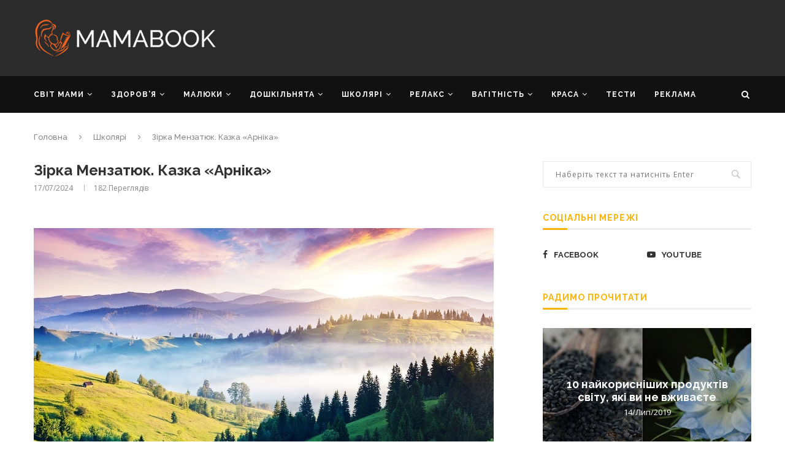

--- FILE ---
content_type: text/html; charset=UTF-8
request_url: https://mamabook.com.ua/zirka-menzatiuk-kazka-arnika/
body_size: 34471
content:
<!DOCTYPE html>
<html lang="uk">
<head>
<meta charset="UTF-8">
<meta http-equiv="X-UA-Compatible" content="IE=edge">
<meta name="viewport" content="width=device-width, initial-scale=1">
<link rel="profile" href="https://gmpg.org/xfn/11" />
<link rel="shortcut icon" href="https://mamabook.com.ua/wp-content/uploads/2020/07/favicon.ico" type="image/x-icon" />
<link rel="apple-touch-icon" sizes="180x180" href="https://mamabook.com.ua/wp-content/uploads/2020/07/favicon.ico">
<link rel="alternate" type="application/rss+xml" title="MAMABOOK — найкращий український сайт для батьків RSS Feed" href="https://mamabook.com.ua/feed/" />
<link rel="alternate" type="application/atom+xml" title="MAMABOOK — найкращий український сайт для батьків Atom Feed" href="https://mamabook.com.ua/feed/atom/" />
<link rel="pingback" href="https://mamabook.com.ua/xmlrpc.php" />
<!-- This site is optimized with the Yoast SEO plugin v14.7 - https://yoast.com/wordpress/plugins/seo/ -->
<title>Зірка Мензатюк. Казка «Арніка» – читати онлайн з малюнками</title>
<meta name="description" content="Казка «Арніка» – повний текст твору Зірки Мензатюк. Читати текст із малюнками." />
<meta name="robots" content="index, follow" />
<meta name="googlebot" content="index, follow, max-snippet:-1, max-image-preview:large, max-video-preview:-1" />
<meta name="bingbot" content="index, follow, max-snippet:-1, max-image-preview:large, max-video-preview:-1" />
<link rel="canonical" href="https://mamabook.com.ua/zirka-menzatiuk-kazka-arnika/" />
<meta property="og:locale" content="uk_UA" />
<meta property="og:type" content="article" />
<meta property="og:title" content="Зірка Мензатюк. Казка «Арніка» – читати онлайн з малюнками" />
<meta property="og:description" content="Казка «Арніка» – повний текст твору Зірки Мензатюк. Читати текст із малюнками." />
<meta property="og:url" content="https://mamabook.com.ua/zirka-menzatiuk-kazka-arnika/" />
<meta property="og:site_name" content="MAMABOOK — найкращий український сайт для батьків" />
<meta property="article:published_time" content="2024-07-17T11:09:51+00:00" />
<meta property="article:modified_time" content="2024-07-17T11:10:40+00:00" />
<meta property="og:image" content="https://mamabook.com.ua/wp-content/uploads/2020/05/karpati-3840x2160-5k-4k-sosni-gori-zakat-tuman-5290.jpg" />
<meta property="og:image:width" content="750" />
<meta property="og:image:height" content="421" />
<meta name="twitter:card" content="summary_large_image" />
<script type="application/ld+json" class="yoast-schema-graph">{"@context":"https://schema.org","@graph":[{"@type":"WebSite","@id":"https://mamabook.com.ua/#website","url":"https://mamabook.com.ua/","name":"MAMABOOK \u2014 \u043d\u0430\u0439\u043a\u0440\u0430\u0449\u0438\u0439 \u0443\u043a\u0440\u0430\u0457\u043d\u0441\u044c\u043a\u0438\u0439 \u0441\u0430\u0439\u0442 \u0434\u043b\u044f \u0431\u0430\u0442\u044c\u043a\u0456\u0432","description":"","publisher":{"@id":"https://mamabook.com.ua/#/schema/person/73963d9eb47a45d1b740dcbdd7393719"},"potentialAction":[{"@type":"SearchAction","target":"https://mamabook.com.ua/?s={search_term_string}","query-input":"required name=search_term_string"}],"inLanguage":"uk"},{"@type":"ImageObject","@id":"https://mamabook.com.ua/zirka-menzatiuk-kazka-arnika/#primaryimage","inLanguage":"uk","url":"https://mamabook.com.ua/wp-content/uploads/2020/05/karpati-3840x2160-5k-4k-sosni-gori-zakat-tuman-5290.jpg","width":750,"height":421,"caption":"\u0433\u043e\u0440\u0438"},{"@type":"WebPage","@id":"https://mamabook.com.ua/zirka-menzatiuk-kazka-arnika/#webpage","url":"https://mamabook.com.ua/zirka-menzatiuk-kazka-arnika/","name":"\u0417\u0456\u0440\u043a\u0430 \u041c\u0435\u043d\u0437\u0430\u0442\u044e\u043a. \u041a\u0430\u0437\u043a\u0430 \u00ab\u0410\u0440\u043d\u0456\u043a\u0430\u00bb \u2013 \u0447\u0438\u0442\u0430\u0442\u0438 \u043e\u043d\u043b\u0430\u0439\u043d \u0437 \u043c\u0430\u043b\u044e\u043d\u043a\u0430\u043c\u0438","isPartOf":{"@id":"https://mamabook.com.ua/#website"},"primaryImageOfPage":{"@id":"https://mamabook.com.ua/zirka-menzatiuk-kazka-arnika/#primaryimage"},"datePublished":"2024-07-17T11:09:51+00:00","dateModified":"2024-07-17T11:10:40+00:00","description":"\u041a\u0430\u0437\u043a\u0430 \u00ab\u0410\u0440\u043d\u0456\u043a\u0430\u00bb \u2013 \u043f\u043e\u0432\u043d\u0438\u0439 \u0442\u0435\u043a\u0441\u0442 \u0442\u0432\u043e\u0440\u0443 \u0417\u0456\u0440\u043a\u0438 \u041c\u0435\u043d\u0437\u0430\u0442\u044e\u043a. \u0427\u0438\u0442\u0430\u0442\u0438 \u0442\u0435\u043a\u0441\u0442 \u0456\u0437 \u043c\u0430\u043b\u044e\u043d\u043a\u0430\u043c\u0438.","inLanguage":"uk","potentialAction":[{"@type":"ReadAction","target":["https://mamabook.com.ua/zirka-menzatiuk-kazka-arnika/"]}]},{"@type":"Article","@id":"https://mamabook.com.ua/zirka-menzatiuk-kazka-arnika/#article","isPartOf":{"@id":"https://mamabook.com.ua/zirka-menzatiuk-kazka-arnika/#webpage"},"author":{"@id":"https://mamabook.com.ua/#/schema/person/73963d9eb47a45d1b740dcbdd7393719"},"headline":"\u0417\u0456\u0440\u043a\u0430 \u041c\u0435\u043d\u0437\u0430\u0442\u044e\u043a. \u041a\u0430\u0437\u043a\u0430 \u00ab\u0410\u0440\u043d\u0456\u043a\u0430\u00bb","datePublished":"2024-07-17T11:09:51+00:00","dateModified":"2024-07-17T11:10:40+00:00","mainEntityOfPage":{"@id":"https://mamabook.com.ua/zirka-menzatiuk-kazka-arnika/#webpage"},"publisher":{"@id":"https://mamabook.com.ua/#/schema/person/73963d9eb47a45d1b740dcbdd7393719"},"image":{"@id":"https://mamabook.com.ua/zirka-menzatiuk-kazka-arnika/#primaryimage"},"articleSection":"\u0428\u043a\u043e\u043b\u044f\u0440\u0456","inLanguage":"uk"},{"@type":["Person","Organization"],"@id":"https://mamabook.com.ua/#/schema/person/73963d9eb47a45d1b740dcbdd7393719","name":"mamabook","logo":{"@id":"https://mamabook.com.ua/#personlogo"}}]}</script>
<!-- / Yoast SEO plugin. -->
<link rel='dns-prefetch' href='//fonts.googleapis.com' />
<link rel="alternate" type="application/rss+xml" title="MAMABOOK — найкращий український сайт для батьків &raquo; стрічка" href="https://mamabook.com.ua/feed/" />
<link rel="alternate" type="application/rss+xml" title="MAMABOOK — найкращий український сайт для батьків &raquo; Канал коментарів" href="https://mamabook.com.ua/comments/feed/" />
<!-- <link rel='stylesheet' id='wp-block-library-css'  href='https://mamabook.com.ua/wp-includes/css/dist/block-library/style.min.css?ver=5.4.2' type='text/css' media='all' /> -->
<!-- <link rel='stylesheet' id='wp-block-library-theme-css'  href='https://mamabook.com.ua/wp-includes/css/dist/block-library/theme.min.css?ver=5.4.2' type='text/css' media='all' /> -->
<!-- <link rel='stylesheet' id='mmb-quiz-css'  href='https://mamabook.com.ua/wp-content/plugins/mmb-quiz/public/css/mmb-quiz-public.css?ver=mmb-quiz' type='text/css' media='all' /> -->
<!-- <link rel='stylesheet' id='quiz-maker-css'  href='https://mamabook.com.ua/wp-content/plugins/quiz-maker/public/css/quiz-maker-public.css?ver=8.5.7' type='text/css' media='all' /> -->
<!-- <link rel='stylesheet' id='penci_style-css'  href='https://mamabook.com.ua/wp-content/themes/soledad/style.css?ver=7.2.3' type='text/css' media='all' /> -->
<!-- <link rel='stylesheet' id='js_composer_custom_css-css'  href='//mamabook.com.ua/wp-content/uploads/js_composer/custom.css?ver=5.7' type='text/css' media='all' /> -->
<!-- <link rel='stylesheet' id='bws-custom-style-css'  href='https://mamabook.com.ua/wp-content/uploads/bws-custom-code/bws-custom-code.css?ver=5.4.2' type='text/css' media='all' /> -->
<link rel="stylesheet" type="text/css" href="//mamabook.com.ua/wp-content/cache/wpfc-minified/7yedbfhc/ab9t0.css" media="all"/>
<link rel='https://api.w.org/' href='https://mamabook.com.ua/wp-json/' />
<link rel="EditURI" type="application/rsd+xml" title="RSD" href="https://mamabook.com.ua/xmlrpc.php?rsd" />
<link rel="wlwmanifest" type="application/wlwmanifest+xml" href="https://mamabook.com.ua/wp-includes/wlwmanifest.xml" /> 
<meta name="generator" content="WordPress 5.4.2" />
<link rel='shortlink' href='https://mamabook.com.ua/?p=47294' />
<link rel="alternate" type="application/json+oembed" href="https://mamabook.com.ua/wp-json/oembed/1.0/embed?url=https%3A%2F%2Fmamabook.com.ua%2Fzirka-menzatiuk-kazka-arnika%2F" />
<link rel="alternate" type="text/xml+oembed" href="https://mamabook.com.ua/wp-json/oembed/1.0/embed?url=https%3A%2F%2Fmamabook.com.ua%2Fzirka-menzatiuk-kazka-arnika%2F&#038;format=xml" />
<meta property="fb:pages" content="236726629697600" />
<meta property="ia:markup_url" content="https://mamabook.com.ua/zirka-menzatiuk-kazka-arnika/?ia_markup=1" />
<style>
img.wp-post-image{ display: none !important; }
</style>
<meta property="fb:pages" content="236726629697600" /><style type="text/css">		            body, textarea, #respond textarea, .widget input[type="text"], .widget input[type="email"], .widget input[type="date"], .widget input[type="number"], .wpcf7 textarea, .mc4wp-form input, #respond input,
div.wpforms-container .wpforms-form.wpforms-form input[type=date], div.wpforms-container .wpforms-form.wpforms-form input[type=datetime], div.wpforms-container .wpforms-form.wpforms-form input[type=datetime-local], div.wpforms-container .wpforms-form.wpforms-form input[type=email], div.wpforms-container .wpforms-form.wpforms-form input[type=month], div.wpforms-container .wpforms-form.wpforms-form input[type=number], div.wpforms-container .wpforms-form.wpforms-form input[type=password], div.wpforms-container .wpforms-form.wpforms-form input[type=range], div.wpforms-container .wpforms-form.wpforms-form input[type=search], div.wpforms-container .wpforms-form.wpforms-form input[type=tel], div.wpforms-container .wpforms-form.wpforms-form input[type=text], div.wpforms-container .wpforms-form.wpforms-form input[type=time], div.wpforms-container .wpforms-form.wpforms-form input[type=url], div.wpforms-container .wpforms-form.wpforms-form input[type=week], div.wpforms-container .wpforms-form.wpforms-form select, div.wpforms-container .wpforms-form.wpforms-form textarea,
.wpcf7 input, #searchform input.search-input, ul.homepage-featured-boxes .penci-fea-in
h4, .widget.widget_categories ul li span.category-item-count, .about-widget .about-me-heading, .widget ul.side-newsfeed li .side-item .side-item-text .side-item-meta { font-family: 'Open Sans', sans-serif; }
p { line-height: 1.8; }
.penci-hide-tagupdated{ display: none !important; }
body, .widget ul li a{ font-size: 13px; }
.widget ul li, .post-entry, p, .post-entry p { font-size: 13px; line-height: 1.8; }
h1, h2, h3, h4, h5, h6, #sidebar-nav .menu li a, #navigation .menu li a, a.penci-topbar-post-title, .penci-slider .pencislider-container .pencislider-content .pencislider-title, .penci-slider .pencislider-container .pencislider-content .pencislider-button,
.headline-title, .author-quote span, .penci-more-link a.more-link, .author-content h5, .post-pagination h5, .post-box-title, .penci-countdown .countdown-amount, .penci-countdown .countdown-period, .penci-pagination a, .penci-pagination .disable-url, ul.footer-socials li a span,
.penci-sidebar-content .widget-title, #respond h3.comment-reply-title span, .widget-social.show-text a span, .footer-widget-wrapper .widget .widget-title, .error-404 .go-back-home a, .home-featured-cat-content .magcat-detail h3 a, .post-entry blockquote cite, .pencislider-container .pencislider-content .pencislider-title, .pencislider-container
.pencislider-content .pencislider-button, .post-entry blockquote .author, .tags-share-box.hide-tags.page-share .share-title, .widget ul.side-newsfeed li .side-item .side-item-text h4 a, .thecomment .comment-text span.author, .thecomment .comment-text span.author a, #respond h3, #respond label, .wpcf7 label,
div.wpforms-container .wpforms-form.wpforms-form .wpforms-field-label,div.wpforms-container .wpforms-form.wpforms-form input[type=submit], div.wpforms-container .wpforms-form.wpforms-form button[type=submit], div.wpforms-container .wpforms-form.wpforms-form .wpforms-page-button,
#respond #submit, .wpcf7 input[type="submit"], .widget_wysija input[type="submit"], .archive-box span,
.archive-box h1, .gallery .gallery-caption, .widget input[type="submit"],.penci-button, .widget button[type="submit"], .contact-form input[type=submit], ul.penci-topbar-menu > li a, div.penci-topbar-menu > ul > li a, .penci-recipe-index-wrap .penci-index-more-link a, #bbpress-forums #bbp-search-form .button, .penci-menu-hbg .menu li a, #sidebar-nav .menu li a, .penci-readmore-btn.penci-btn-make-button a, .penci-featured-cat-seemore.penci-btn-make-button a, .penci-menu-hbg-inner .penci-hbg_sitetitle { font-weight: 700; }
.featured-area .penci-image-holder, .featured-area .penci-slider4-overlay, .featured-area .penci-slide-overlay .overlay-link, .featured-style-29 .featured-slider-overlay, .penci-slider38-overlay{ border-radius: ; -webkit-border-radius: ; }
.penci-featured-content-right:before{ border-top-right-radius: ; border-bottom-right-radius: ; }
.penci-flat-overlay .penci-slide-overlay .penci-mag-featured-content:before{ border-bottom-left-radius: ; border-bottom-right-radius: ; }
.container-single .post-image{ border-radius: ; -webkit-border-radius: ; }
.penci-mega-thumbnail .penci-image-holder{ border-radius: ; -webkit-border-radius: ; }
body.penci-body-boxed { background-image: url(https://soledad.pencidesign.com/soledad-video/wp-content/uploads/sites/11/2017/06/px_by_Gre3g.jpg); }
body.penci-body-boxed { background-repeat:repeat; }
body.penci-body-boxed { background-size:auto; }
#header .inner-header .container { padding:15px 0; }
#logo a { max-width:300px; }
@media only screen and (max-width: 960px) and (min-width: 768px){ #logo img{ max-width: 100%; } }
.penci-menuhbg-toggle:hover .lines-button:after, .penci-menuhbg-toggle:hover .penci-lines:before, .penci-menuhbg-toggle:hover .penci-lines:after,.tags-share-box.tags-share-box-s2 .post-share-plike{ background: #ffb300; }
a, .post-entry .penci-portfolio-filter ul li a:hover, .penci-portfolio-filter ul li a:hover, .penci-portfolio-filter ul li.active a, .post-entry .penci-portfolio-filter ul li.active a, .penci-countdown .countdown-amount, .archive-box h1, .post-entry a, .container.penci-breadcrumb span a:hover, .post-entry blockquote:before, .post-entry blockquote cite, .post-entry blockquote .author, .wpb_text_column blockquote:before, .wpb_text_column blockquote cite, .wpb_text_column blockquote .author, .penci-pagination a:hover, ul.penci-topbar-menu > li a:hover, div.penci-topbar-menu > ul > li a:hover, .penci-recipe-heading a.penci-recipe-print, .main-nav-social a:hover, .widget-social .remove-circle a:hover i, .penci-recipe-index .cat > a.penci-cat-name, #bbpress-forums li.bbp-body ul.forum li.bbp-forum-info a:hover, #bbpress-forums li.bbp-body ul.topic li.bbp-topic-title a:hover, #bbpress-forums li.bbp-body ul.forum li.bbp-forum-info .bbp-forum-content a, #bbpress-forums li.bbp-body ul.topic p.bbp-topic-meta a, #bbpress-forums .bbp-breadcrumb a:hover, #bbpress-forums .bbp-forum-freshness a:hover, #bbpress-forums .bbp-topic-freshness a:hover, #buddypress ul.item-list li div.item-title a, #buddypress ul.item-list li h4 a, #buddypress .activity-header a:first-child, #buddypress .comment-meta a:first-child, #buddypress .acomment-meta a:first-child, div.bbp-template-notice a:hover, .penci-menu-hbg .menu li a .indicator:hover, .penci-menu-hbg .menu li a:hover, #sidebar-nav .menu li a:hover, .penci-rlt-popup .rltpopup-meta .rltpopup-title:hover{ color: #ffb300; }
.penci-home-popular-post ul.slick-dots li button:hover, .penci-home-popular-post ul.slick-dots li.slick-active button, .post-entry blockquote .author span:after, .error-image:after, .error-404 .go-back-home a:after, .penci-header-signup-form, .woocommerce span.onsale, .woocommerce #respond input#submit:hover, .woocommerce a.button:hover, .woocommerce button.button:hover, .woocommerce input.button:hover, .woocommerce nav.woocommerce-pagination ul li span.current, .woocommerce div.product .entry-summary div[itemprop="description"]:before, .woocommerce div.product .entry-summary div[itemprop="description"] blockquote .author span:after, .woocommerce div.product .woocommerce-tabs #tab-description blockquote .author span:after, .woocommerce #respond input#submit.alt:hover, .woocommerce a.button.alt:hover, .woocommerce button.button.alt:hover, .woocommerce input.button.alt:hover, #top-search.shoping-cart-icon > a > span, #penci-demobar .buy-button, #penci-demobar .buy-button:hover, .penci-recipe-heading a.penci-recipe-print:hover, .penci-review-process span, .penci-review-score-total, #navigation.menu-style-2 ul.menu ul:before, #navigation.menu-style-2 .menu ul ul:before, .penci-go-to-top-floating, .post-entry.blockquote-style-2 blockquote:before, #bbpress-forums #bbp-search-form .button, #bbpress-forums #bbp-search-form .button:hover, .wrapper-boxed .bbp-pagination-links span.current, #bbpress-forums #bbp_reply_submit:hover, #bbpress-forums #bbp_topic_submit:hover, #buddypress .dir-search input[type=submit], #buddypress .groups-members-search input[type=submit], #buddypress button:hover, #buddypress a.button:hover, #buddypress a.button:focus, #buddypress input[type=button]:hover, #buddypress input[type=reset]:hover, #buddypress ul.button-nav li a:hover, #buddypress ul.button-nav li.current a, #buddypress div.generic-button a:hover, #buddypress .comment-reply-link:hover, #buddypress input[type=submit]:hover, #buddypress div.pagination .pagination-links .current, #buddypress div.item-list-tabs ul li.selected a, #buddypress div.item-list-tabs ul li.current a, #buddypress div.item-list-tabs ul li a:hover, #buddypress table.notifications thead tr, #buddypress table.notifications-settings thead tr, #buddypress table.profile-settings thead tr, #buddypress table.profile-fields thead tr, #buddypress table.wp-profile-fields thead tr, #buddypress table.messages-notices thead tr, #buddypress table.forum thead tr, #buddypress input[type=submit] { background-color: #ffb300; }
.penci-pagination ul.page-numbers li span.current, #comments_pagination span { color: #fff; background: #ffb300; border-color: #ffb300; }
.footer-instagram h4.footer-instagram-title > span:before, .woocommerce nav.woocommerce-pagination ul li span.current, .penci-pagination.penci-ajax-more a.penci-ajax-more-button:hover, .penci-recipe-heading a.penci-recipe-print:hover, .home-featured-cat-content.style-14 .magcat-padding:before, .wrapper-boxed .bbp-pagination-links span.current, #buddypress .dir-search input[type=submit], #buddypress .groups-members-search input[type=submit], #buddypress button:hover, #buddypress a.button:hover, #buddypress a.button:focus, #buddypress input[type=button]:hover, #buddypress input[type=reset]:hover, #buddypress ul.button-nav li a:hover, #buddypress ul.button-nav li.current a, #buddypress div.generic-button a:hover, #buddypress .comment-reply-link:hover, #buddypress input[type=submit]:hover, #buddypress div.pagination .pagination-links .current, #buddypress input[type=submit], #searchform.penci-hbg-search-form input.search-input:hover, #searchform.penci-hbg-search-form input.search-input:focus { border-color: #ffb300; }
.woocommerce .woocommerce-error, .woocommerce .woocommerce-info, .woocommerce .woocommerce-message { border-top-color: #ffb300; }
.penci-slider ol.penci-control-nav li a.penci-active, .penci-slider ol.penci-control-nav li a:hover, .penci-related-carousel .owl-dot.active span, .penci-owl-carousel-slider .owl-dot.active span{ border-color: #ffb300; background-color: #ffb300; }
.woocommerce .woocommerce-message:before, .woocommerce form.checkout table.shop_table .order-total .amount, .woocommerce ul.products li.product .price ins, .woocommerce ul.products li.product .price, .woocommerce div.product p.price ins, .woocommerce div.product span.price ins, .woocommerce div.product p.price, .woocommerce div.product .entry-summary div[itemprop="description"] blockquote:before, .woocommerce div.product .woocommerce-tabs #tab-description blockquote:before, .woocommerce div.product .entry-summary div[itemprop="description"] blockquote cite, .woocommerce div.product .entry-summary div[itemprop="description"] blockquote .author, .woocommerce div.product .woocommerce-tabs #tab-description blockquote cite, .woocommerce div.product .woocommerce-tabs #tab-description blockquote .author, .woocommerce div.product .product_meta > span a:hover, .woocommerce div.product .woocommerce-tabs ul.tabs li.active, .woocommerce ul.cart_list li .amount, .woocommerce ul.product_list_widget li .amount, .woocommerce table.shop_table td.product-name a:hover, .woocommerce table.shop_table td.product-price span, .woocommerce table.shop_table td.product-subtotal span, .woocommerce-cart .cart-collaterals .cart_totals table td .amount, .woocommerce .woocommerce-info:before, .woocommerce div.product span.price, .penci-container-inside.penci-breadcrumb span a:hover { color: #ffb300; }
.standard-content .penci-more-link.penci-more-link-button a.more-link, .penci-readmore-btn.penci-btn-make-button a, .penci-featured-cat-seemore.penci-btn-make-button a{ background-color: #ffb300; color: #fff; }
.penci-vernav-toggle:before{ border-top-color: #ffb300; color: #fff; }
.penci-top-bar, ul.penci-topbar-menu ul.sub-menu, div.penci-topbar-menu > ul ul.sub-menu { background-color: #000000; }
.headline-title { background-color: #ffb300; }
a.penci-topbar-post-title:hover { color: #ffb300; }
ul.penci-topbar-menu > li a:hover, div.penci-topbar-menu > ul > li a:hover { color: #ffb300; }
ul.penci-topbar-menu ul.sub-menu li a, div.penci-topbar-menu > ul ul.sub-menu li a, ul.penci-topbar-menu > li > ul.sub-menu > li:first-child, div.penci-topbar-menu > ul > li > ul.sub-menu > li:first-child { border-color: #212121; }
.penci-topbar-social a:hover { color: #ffb300; }
#header .inner-header { background-color: #2b2b2b; background-image: none; }
#navigation, .show-search { background: #111111; }
@media only screen and (min-width: 960px){ #navigation.header-11 .container { background: #111111; }}
#navigation ul.menu > li > a:before, #navigation .menu > ul > li > a:before{ content: none; }
#navigation, #navigation.header-layout-bottom { border-color: #111111; }
#navigation .menu li a { color:  #ffffff; }
#navigation .menu li a:hover, #navigation .menu li.current-menu-item > a, #navigation .menu > li.current_page_item > a, #navigation .menu li:hover > a, #navigation .menu > li.current-menu-ancestor > a, #navigation .menu > li.current-menu-item > a { color:  #ffb300; }
#navigation ul.menu > li > a:before, #navigation .menu > ul > li > a:before { background: #ffb300; }
#navigation.menu-item-padding .menu > li > a:hover, #navigation.menu-item-padding .menu > li:hover > a, #navigation.menu-item-padding .menu > li.current-menu-item > a, #navigation.menu-item-padding .menu > li.current_page_item > a, #navigation.menu-item-padding .menu > li.current-menu-ancestor > a, #navigation.menu-item-padding .menu > li.current-menu-item > a { background-color:  #ffb300; }
#navigation .penci-megamenu .penci-mega-child-categories a.cat-active, #navigation .menu .penci-megamenu .penci-mega-child-categories a:hover, #navigation .menu .penci-megamenu .penci-mega-latest-posts .penci-mega-post a:hover { color: #ffb300; }
#navigation .penci-megamenu .penci-mega-thumbnail .mega-cat-name { background: #ffb300; }
#navigation .penci-megamenu .post-mega-title a { font-size:13px; }
#navigation .penci-megamenu .post-mega-title a { text-transform: none; letter-spacing: 0; }
.header-slogan .header-slogan-text { color:  #ffffff; }
.header-slogan .header-slogan-text:before, .header-slogan .header-slogan-text:after { background:  #ffffff; }
#navigation .menu .sub-menu li a { color:  #313131; }
#navigation .menu .sub-menu li a:hover, #navigation .menu .sub-menu li.current-menu-item > a, #navigation .sub-menu li:hover > a { color:  #ffb300; }
#navigation.menu-style-2 ul.menu ul:before, #navigation.menu-style-2 .menu ul ul:before { background-color: #ffb300; }
#top-search > a, #navigation .button-menu-mobile { color: #ffffff; }
.show-search #searchform input.search-input::-webkit-input-placeholder{ color: #ffffff; }
.show-search #searchform input.search-input:-moz-placeholder { color: #ffffff; opacity: 1;}
.show-search #searchform input.search-input::-moz-placeholder {color: #ffffff; opacity: 1; }
.show-search #searchform input.search-input:-ms-input-placeholder { color: #ffffff; }
.show-search #searchform input.search-input{ color: #ffffff; }
.show-search a.close-search { color: #ffffff; }
.penci-featured-content .feat-text h3 a, .featured-style-35 .feat-text-right h3 a, .featured-style-4 .penci-featured-content .feat-text h3 a, .penci-mag-featured-content h3 a, .pencislider-container .pencislider-content .pencislider-title { text-transform: none; letter-spacing: 0; }
.home-featured-cat-content, .penci-featured-cat-seemore, .penci-featured-cat-custom-ads, .home-featured-cat-content.style-8 { margin-bottom: 40px; }
.home-featured-cat-content.style-8 .penci-grid li.list-post:last-child{ margin-bottom: 0; }
.home-featured-cat-content.style-3, .home-featured-cat-content.style-11{ margin-bottom: 30px; }
.home-featured-cat-content.style-7{ margin-bottom: 14px; }
.home-featured-cat-content.style-13{ margin-bottom: 20px; }
.penci-featured-cat-seemore, .penci-featured-cat-custom-ads{ margin-top: -20px; }
.penci-featured-cat-seemore.penci-seemore-style-7, .mag-cat-style-7 .penci-featured-cat-custom-ads{ margin-top: -18px; }
.penci-featured-cat-seemore.penci-seemore-style-8, .mag-cat-style-8 .penci-featured-cat-custom-ads{ margin-top: 0px; }
.penci-featured-cat-seemore.penci-seemore-style-13, .mag-cat-style-13 .penci-featured-cat-custom-ads{ margin-top: -20px; }
.penci-header-signup-form { padding-top: px; }
.penci-header-signup-form { padding-bottom: px; }
.penci-header-signup-form { background-color: #ffb300; }
.header-social a i, .main-nav-social a {   color: #ffffff; }
.header-social a:hover i, .main-nav-social a:hover, .penci-menuhbg-toggle:hover .lines-button:after, .penci-menuhbg-toggle:hover .penci-lines:before, .penci-menuhbg-toggle:hover .penci-lines:after {   color: #ffb300; }
#sidebar-nav .menu li a:hover, .header-social.sidebar-nav-social a:hover i, #sidebar-nav .menu li a .indicator:hover, #sidebar-nav .menu .sub-menu li a .indicator:hover{ color: #ffb300; }
#sidebar-nav-logo:before{ background-color: #ffb300; }
.penci-slide-overlay .overlay-link, .penci-slider38-overlay { opacity: ; }
.penci-item-mag:hover .penci-slide-overlay .overlay-link, .featured-style-38 .item:hover .penci-slider38-overlay { opacity: ; }
.penci-featured-content .featured-slider-overlay { opacity: ; }
.penci-featured-content .feat-text .featured-cat a, .penci-mag-featured-content .cat > a.penci-cat-name, .featured-style-35 .cat > a.penci-cat-name { color: #ffffff; }
.penci-mag-featured-content .cat > a.penci-cat-name:after, .penci-featured-content .cat > a.penci-cat-name:after, .featured-style-35 .cat > a.penci-cat-name:after{ border-color: #ffffff; }
.penci-featured-content .feat-text .featured-cat a:hover, .penci-mag-featured-content .cat > a.penci-cat-name:hover, .featured-style-35 .cat > a.penci-cat-name:hover { color: #ffffff; }
.featured-style-29 .featured-slider-overlay { opacity: ; }
.featured-area .penci-slider { max-height: 600px; }
.header-standard h2, .header-standard .post-title, .header-standard h2 a { text-transform: none; letter-spacing: 0; }
.penci-standard-cat .cat > a.penci-cat-name { color: #ffb300; }
.penci-standard-cat .cat:before, .penci-standard-cat .cat:after { background-color: #ffb300; }
.standard-content .penci-post-box-meta .penci-post-share-box a:hover, .standard-content .penci-post-box-meta .penci-post-share-box a.liked { color: #ffb300; }
.header-standard .post-entry a:hover, .header-standard .author-post span a:hover, .standard-content a, .standard-content .post-entry a, .standard-post-entry a.more-link:hover, .penci-post-box-meta .penci-box-meta a:hover, .standard-content .post-entry blockquote:before, .post-entry blockquote cite, .post-entry blockquote .author, .standard-content-special .author-quote span, .standard-content-special .format-post-box .post-format-icon i, .standard-content-special .format-post-box .dt-special a:hover, .standard-content .penci-more-link a.more-link { color: #ffb300; }
.standard-content .penci-more-link.penci-more-link-button a.more-link{ background-color: #ffb300; color: #fff; }
.standard-content-special .author-quote span:before, .standard-content-special .author-quote span:after, .standard-content .post-entry ul li:before, .post-entry blockquote .author span:after, .header-standard:after { background-color: #ffb300; }
.penci-more-link a.more-link:before, .penci-more-link a.more-link:after { border-color: #ffb300; }
.penci-grid li .item h2 a, .penci-masonry .item-masonry h2 a, .grid-mixed .mixed-detail h2 a, .overlay-header-box .overlay-title a { text-transform: none; }
.penci-grid .cat a.penci-cat-name, .penci-masonry .cat a.penci-cat-name { color: #ffb300; }
.penci-grid .cat a.penci-cat-name:after, .penci-masonry .cat a.penci-cat-name:after { border-color: #ffb300; }
.penci-post-share-box a.liked, .penci-post-share-box a:hover { color: #ffb300; }
.overlay-post-box-meta .overlay-share a:hover, .overlay-author a:hover, .penci-grid .standard-content-special .format-post-box .dt-special a:hover, .grid-post-box-meta span a:hover, .grid-post-box-meta span a.comment-link:hover, .penci-grid .standard-content-special .author-quote span, .penci-grid .standard-content-special .format-post-box .post-format-icon i, .grid-mixed .penci-post-box-meta .penci-box-meta a:hover { color: #ffb300; }
.penci-grid .standard-content-special .author-quote span:before, .penci-grid .standard-content-special .author-quote span:after, .grid-header-box:after, .list-post .header-list-style:after { background-color: #ffb300; }
.penci-grid .post-box-meta span:after, .penci-masonry .post-box-meta span:after { border-color: #ffb300; }
.penci-readmore-btn.penci-btn-make-button a{ background-color: #ffb300; color: #fff; }
.penci-grid li.typography-style .overlay-typography { opacity: ; }
.penci-grid li.typography-style:hover .overlay-typography { opacity: ; }
.penci-grid li.typography-style .item .main-typography h2 a:hover { color: #ffb300; }
.penci-grid li.typography-style .grid-post-box-meta span a:hover { color: #ffb300; }
.overlay-header-box .cat > a.penci-cat-name:hover { color: #ffb300; }
.penci-sidebar-content .widget { margin-bottom: 40px; }
.penci-sidebar-content.style-11 .penci-border-arrow .inner-arrow,
.penci-sidebar-content.style-12 .penci-border-arrow .inner-arrow,
.penci-sidebar-content.style-14 .penci-border-arrow .inner-arrow:before,
.penci-sidebar-content.style-13 .penci-border-arrow .inner-arrow,
.penci-sidebar-content .penci-border-arrow .inner-arrow { background-color: #ffb300; }
.penci-sidebar-content.style-2 .penci-border-arrow:after{ border-top-color: #ffb300; }
.penci-sidebar-content .penci-border-arrow .inner-arrow, .penci-sidebar-content.style-4 .penci-border-arrow .inner-arrow:before, .penci-sidebar-content.style-4 .penci-border-arrow .inner-arrow:after, .penci-sidebar-content.style-5 .penci-border-arrow, .penci-sidebar-content.style-7
.penci-border-arrow, .penci-sidebar-content.style-9 .penci-border-arrow { border-color: #eeeeee; }
.penci-sidebar-content .penci-border-arrow:before { border-top-color: #eeeeee; }
.penci-sidebar-content.style-7 .penci-border-arrow .inner-arrow:before, .penci-sidebar-content.style-9 .penci-border-arrow .inner-arrow:before { background-color: #ffb300; }
.penci-sidebar-content .penci-border-arrow .inner-arrow { color: #ffb300; }
.penci-sidebar-content .penci-border-arrow:after { content: none; display: none; }
.penci-sidebar-content .widget-title{ margin-left: 0; margin-right: 0; margin-top: 0; }
.penci-sidebar-content .penci-border-arrow:before{ bottom: -6px; border-width: 6px; margin-left: -6px; }
.penci-sidebar-content .penci-border-arrow:before, .penci-sidebar-content.style-2 .penci-border-arrow:after { content: none; display: none; }
.widget ul.side-newsfeed li .side-item .side-item-text h4 a:hover, .widget a:hover, .penci-sidebar-content .widget-social a:hover span, .widget-social a:hover span, .penci-tweets-widget-content .icon-tweets, .penci-tweets-widget-content .tweet-intents a, .penci-tweets-widget-content
.tweet-intents span:after, .widget-social.remove-circle a:hover i , #wp-calendar tbody td a:hover{ color: #ffb300; }
.widget .tagcloud a:hover, .widget-social a:hover i, .widget input[type="submit"]:hover,.penci-user-logged-in .penci-user-action-links a:hover,.penci-button:hover, .widget button[type="submit"]:hover { color: #fff; background-color: #ffb300; border-color: #ffb300; }
.about-widget .about-me-heading:before { border-color: #ffb300; }
.penci-tweets-widget-content .tweet-intents-inner:before, .penci-tweets-widget-content .tweet-intents-inner:after { background-color: #ffb300; }
.penci-owl-carousel.penci-tweets-slider .owl-dots .owl-dot.active span, .penci-owl-carousel.penci-tweets-slider .owl-dots .owl-dot:hover span { border-color: #ffb300; background-color: #ffb300; }
ul.footer-socials li a span { font-size: 13px; }
.footer-subscribe .widget .mc4wp-form input[type="submit"]:hover { background-color: #ffb300; }
#widget-area { background-color: #111111; }
.footer-widget-wrapper, .footer-widget-wrapper .widget.widget_categories ul li, .footer-widget-wrapper .widget.widget_archive ul li,  .footer-widget-wrapper .widget input[type="text"], .footer-widget-wrapper .widget input[type="email"], .footer-widget-wrapper .widget input[type="date"], .footer-widget-wrapper .widget input[type="number"], .footer-widget-wrapper .widget input[type="search"] { color: #616161; }
.footer-widget-wrapper .widget ul li, .footer-widget-wrapper .widget ul ul, .footer-widget-wrapper .widget input[type="text"], .footer-widget-wrapper .widget input[type="email"], .footer-widget-wrapper .widget input[type="date"], .footer-widget-wrapper .widget input[type="number"],
.footer-widget-wrapper .widget input[type="search"] { border-color: #212121; }
.footer-widget-wrapper .widget .widget-title { color: #ffb300; }
.footer-widget-wrapper .widget .widget-title .inner-arrow { border-color: #212121; }
.footer-widget-wrapper a, .footer-widget-wrapper .widget ul.side-newsfeed li .side-item .side-item-text h4 a, .footer-widget-wrapper .widget a, .footer-widget-wrapper .widget-social a i, .footer-widget-wrapper .widget-social a span { color: #818181; }
.footer-widget-wrapper .widget-social a:hover i{ color: #fff; }
.footer-widget-wrapper .penci-tweets-widget-content .icon-tweets, .footer-widget-wrapper .penci-tweets-widget-content .tweet-intents a, .footer-widget-wrapper .penci-tweets-widget-content .tweet-intents span:after, .footer-widget-wrapper .widget ul.side-newsfeed li .side-item
.side-item-text h4 a:hover, .footer-widget-wrapper .widget a:hover, .footer-widget-wrapper .widget-social a:hover span, .footer-widget-wrapper a:hover, .footer-widget-wrapper .widget-social.remove-circle a:hover i { color: #ffb300; }
.footer-widget-wrapper .widget .tagcloud a:hover, .footer-widget-wrapper .widget-social a:hover i, .footer-widget-wrapper .mc4wp-form input[type="submit"]:hover, .footer-widget-wrapper .widget input[type="submit"]:hover,.footer-widget-wrapper .penci-user-logged-in .penci-user-action-links a:hover, .footer-widget-wrapper .widget button[type="submit"]:hover { color: #fff; background-color: #ffb300; border-color: #ffb300; }
.footer-widget-wrapper .about-widget .about-me-heading:before { border-color: #ffb300; }
.footer-widget-wrapper .penci-tweets-widget-content .tweet-intents-inner:before, .footer-widget-wrapper .penci-tweets-widget-content .tweet-intents-inner:after { background-color: #ffb300; }
.footer-widget-wrapper .penci-owl-carousel.penci-tweets-slider .owl-dots .owl-dot.active span, .footer-widget-wrapper .penci-owl-carousel.penci-tweets-slider .owl-dots .owl-dot:hover span {  border-color: #ffb300;  background: #ffb300;  }
ul.footer-socials li a i { color: #616161; border-color: #616161; }
ul.footer-socials li a:hover i { background-color: #ffb300; border-color: #ffb300; }
ul.footer-socials li a:hover i { color: #ffb300; }
ul.footer-socials li a span { color: #616161; }
ul.footer-socials li a:hover span { color: #ffb300; }
.footer-socials-section { border-color: #212121; }
#footer-section { background-color: #000000; }
#footer-section .footer-menu li a:hover { color: #ffb300; }
#footer-section, #footer-copyright * { color: #616161; }
#footer-section .go-to-top i, #footer-section .go-to-top-parent span { color: #616161; }
#footer-section a { color: #ffb300; }
.container-single .penci-standard-cat .cat > a.penci-cat-name { color: #ffb300; }
.container-single .penci-standard-cat .cat:before, .container-single .penci-standard-cat .cat:after { background-color: #ffb300; }
.container-single .single-post-title { text-transform: none; letter-spacing: 1px; }
.container-single .single-post-title { letter-spacing: 0; }
.list-post .header-list-style:after, .grid-header-box:after, .penci-overlay-over .overlay-header-box:after, .home-featured-cat-content .first-post .magcat-detail .mag-header:after { content: none; }
.list-post .header-list-style, .grid-header-box, .penci-overlay-over .overlay-header-box, .home-featured-cat-content .first-post .magcat-detail .mag-header{ padding-bottom: 0; }
.penci-single-style-6 .single-breadcrumb, .penci-single-style-5 .single-breadcrumb, .penci-single-style-4 .single-breadcrumb, .penci-single-style-3 .single-breadcrumb, .penci-single-style-9 .single-breadcrumb, .penci-single-style-7 .single-breadcrumb{ text-align: left; }
.container-single .header-standard, .container-single .post-box-meta-single { text-align: left; }
.rtl .container-single .header-standard,.rtl .container-single .post-box-meta-single { text-align: right; }
.container-single .post-pagination h5 { text-transform: none; letter-spacing: 0; }
#respond h3.comment-reply-title span:before, #respond h3.comment-reply-title span:after, .post-box-title:before, .post-box-title:after { content: none; display: none; }
.container-single .item-related h3 a { text-transform: none; letter-spacing: 0; }
.container-single .post-share a:hover, .container-single .post-share a.liked, .page-share .post-share a:hover { color: #ffb300; }
.tags-share-box.tags-share-box-2_3 .post-share .count-number-like,
.post-share .count-number-like { color: #ffb300; }
.comment-content a, .container-single .post-entry a, .container-single .format-post-box .dt-special a:hover, .container-single .author-quote span, .container-single .author-post span a:hover, .post-entry blockquote:before, .post-entry blockquote cite, .post-entry blockquote .author, .wpb_text_column blockquote:before, .wpb_text_column blockquote cite, .wpb_text_column blockquote .author, .post-pagination a:hover, .author-content h5 a:hover, .author-content .author-social:hover, .item-related h3 a:hover, .container-single .format-post-box .post-format-icon i, .container.penci-breadcrumb.single-breadcrumb span a:hover { color: #ffb300; }
.container-single .standard-content-special .format-post-box, ul.slick-dots li button:hover, ul.slick-dots li.slick-active button { border-color: #ffb300; }
ul.slick-dots li button:hover, ul.slick-dots li.slick-active button, #respond h3.comment-reply-title span:before, #respond h3.comment-reply-title span:after, .post-box-title:before, .post-box-title:after, .container-single .author-quote span:before, .container-single .author-quote
span:after, .post-entry blockquote .author span:after, .post-entry blockquote .author span:before, .post-entry ul li:before, #respond #submit:hover,
div.wpforms-container .wpforms-form.wpforms-form input[type=submit]:hover, div.wpforms-container .wpforms-form.wpforms-form button[type=submit]:hover, div.wpforms-container .wpforms-form.wpforms-form .wpforms-page-button:hover,
.wpcf7 input[type="submit"]:hover, .widget_wysija input[type="submit"]:hover, .post-entry.blockquote-style-2 blockquote:before,.tags-share-box.tags-share-box-s2 .post-share-plike {  background-color: #ffb300; }
.container-single .post-entry .post-tags a:hover { color: #fff; border-color: #ffb300; background-color: #ffb300; }
.penci-top-instagram h4.footer-instagram-title>span:before{ content: none; display: none; }
ul.homepage-featured-boxes .penci-fea-in:hover h4 span { color: #ffb300; }
.penci-home-popular-post .item-related h3 a:hover { color: #ffb300; }
.penci-homepage-title.style-14 .inner-arrow:before,
.penci-homepage-title.style-11 .inner-arrow,
.penci-homepage-title.style-12 .inner-arrow,
.penci-homepage-title.style-13 .inner-arrow,
.penci-homepage-title .inner-arrow{ background-color: #ffb300; }
.penci-border-arrow.penci-homepage-title.style-2:after{ border-top-color: #ffb300; }
.penci-border-arrow.penci-homepage-title:after { background-color: #ffb300; }
.penci-border-arrow.penci-homepage-title .inner-arrow, .penci-homepage-title.style-4 .inner-arrow:before, .penci-homepage-title.style-4 .inner-arrow:after, .penci-homepage-title.style-7, .penci-homepage-title.style-9 { border-color: #eeeeee; }
.penci-border-arrow.penci-homepage-title:before { border-top-color: #eeeeee; }
.penci-homepage-title.style-5, .penci-homepage-title.style-7{ border-color: #eeeeee; }
.penci-homepage-title.style-7 .inner-arrow:before, .penci-homepage-title.style-9 .inner-arrow:before{ background-color: #ffb300; }
.penci-homepage-title .inner-arrow, .penci-homepage-title.penci-magazine-title .inner-arrow a { color: #ffb300; }
.penci-homepage-title:after { content: none; display: none; }
.penci-homepage-title { margin-left: 0; margin-right: 0; margin-top: 0; }
.penci-homepage-title:before { bottom: -6px; border-width: 6px; margin-left: -6px; }
.rtl .penci-homepage-title:before { bottom: -6px; border-width: 6px; margin-right: -6px; margin-left: 0; }
.penci-homepage-title.penci-magazine-title:before{ left: 25px; }
.rtl .penci-homepage-title.penci-magazine-title:before{ right: 25px; left:auto; }
.penci-homepage-title:before, .penci-border-arrow.penci-homepage-title.style-2:after { content: none; display: none; }
.home-featured-cat-content .magcat-detail h3 a:hover { color: #ffb300; }
.home-featured-cat-content .grid-post-box-meta span a:hover { color: #ffb300; }
.home-featured-cat-content .first-post .magcat-detail .mag-header:after { background: #ffb300; }
.penci-slider ol.penci-control-nav li a.penci-active, .penci-slider ol.penci-control-nav li a:hover { border-color: #ffb300; background: #ffb300; }
.home-featured-cat-content .mag-photo .mag-overlay-photo { opacity: ; }
.home-featured-cat-content .mag-photo:hover .mag-overlay-photo { opacity: ; }
.inner-item-portfolio:hover .penci-portfolio-thumbnail a:after { opacity: ; }
.widget ul.side-newsfeed li .side-item .side-item-text h4 a {font-size: 14px}
.grid-post-box-meta, .header-standard .author-post, .penci-post-box-meta .penci-box-meta, .overlay-header-box .overlay-author, .post-box-meta-single, .tags-share-box, .widget ul.side-newsfeed li .side-item .side-item-text .side-item-meta{ font-size: 12px; }																				.penci-block-vc .penci-border-arrow .inner-arrow { background-color: #ffb300; }
.penci-block-vc .style-2.penci-border-arrow:after{ border-top-color: #ffb300; }
.penci-block-vc .penci-border-arrow .inner-arrow, .penci-block-vc.style-4 .penci-border-arrow .inner-arrow:before, .penci-block-vc.style-4 .penci-border-arrow .inner-arrow:after, .penci-block-vc.style-5 .penci-border-arrow, .penci-block-vc.style-7
.penci-border-arrow, .penci-block-vc.style-9 .penci-border-arrow { border-color: #eeeeee; }
.penci-block-vc .penci-border-arrow:before { border-top-color: #eeeeee; }
.penci-block-vc .style-7.penci-border-arrow .inner-arrow:before, .penci-block-vc.style-9 .penci-border-arrow .inner-arrow:before { background-color: #ffb300; }
.penci-block-vc .penci-border-arrow .inner-arrow { color: #ffb300; }
.penci-block-vc .penci-border-arrow:after { content: none; display: none; }
.penci-block-vc .widget-title{ margin-left: 0; margin-right: 0; margin-top: 0; }
.penci-block-vc .penci-border-arrow:before{ bottom: -6px; border-width: 6px; margin-left: -6px; }
.penci-block-vc .penci-border-arrow:before, .penci-block-vc .style-2.penci-border-arrow:after { content: none; display: none; }
</style>
<script type="application/ld+json">{
"@context": "https:\/\/schema.org\/",
"@type": "organization",
"@id": "#organization",
"logo": {
"@type": "ImageObject",
"url": "https:\/\/mamabook.com.ua\/wp-content\/uploads\/2019\/02\/mamabook_logo.png"
},
"url": "https:\/\/mamabook.com.ua\/",
"name": "MAMABOOK \u2014 \u043d\u0430\u0439\u043a\u0440\u0430\u0449\u0438\u0439 \u0443\u043a\u0440\u0430\u0457\u043d\u0441\u044c\u043a\u0438\u0439 \u0441\u0430\u0439\u0442 \u0434\u043b\u044f \u0431\u0430\u0442\u044c\u043a\u0456\u0432",
"description": ""
}</script><script type="application/ld+json">{
"@context": "https:\/\/schema.org\/",
"@type": "WebSite",
"name": "MAMABOOK \u2014 \u043d\u0430\u0439\u043a\u0440\u0430\u0449\u0438\u0439 \u0443\u043a\u0440\u0430\u0457\u043d\u0441\u044c\u043a\u0438\u0439 \u0441\u0430\u0439\u0442 \u0434\u043b\u044f \u0431\u0430\u0442\u044c\u043a\u0456\u0432",
"alternateName": "",
"url": "https:\/\/mamabook.com.ua\/"
}</script><script type="application/ld+json">{
"@context": "https:\/\/schema.org\/",
"@type": "BlogPosting",
"headline": "\u0417\u0456\u0440\u043a\u0430 \u041c\u0435\u043d\u0437\u0430\u0442\u044e\u043a. \u041a\u0430\u0437\u043a\u0430 \u00ab\u0410\u0440\u043d\u0456\u043a\u0430\u00bb",
"description": "\u0423 \u0433\u043e\u0440\u0430\u0445 \u041a\u0430\u0440\u043f\u0430\u0442\u0430\u0445 \u043d\u0430 \u043f\u043e\u043b\u043e\u043d\u0438\u043d\u0456 \u0426\u0430\u0434\u0443\u043b \u0440\u043e\u0441\u043b\u0430 \u043c\u0430\u043b\u0435\u043d\u044c\u043a\u0430 \u0430\u0440\u043d\u0456\u043a\u0430. \u041d\u0430\u0432\u043a\u043e\u043b\u043e \u0441\u0442\u043e\u044f\u043b\u0430 \u0442\u0438\u0441\u044f\u0447\u0430 \u0440\u0456\u0437\u043d\u0438\u0445 \u0442\u0440\u0430\u0432 \u0456 \u0442\u0438\u0441\u044f\u0447\u0430&hellip;",
"datePublished": "2024-07-17",
"datemodified": "2024-07-17",
"mainEntityOfPage": "https:\/\/mamabook.com.ua\/zirka-menzatiuk-kazka-arnika\/",
"image": {
"@type": "ImageObject",
"url": "https:\/\/mamabook.com.ua\/wp-content\/uploads\/2020\/05\/karpati-3840x2160-5k-4k-sosni-gori-zakat-tuman-5290.jpg",
"width": 750,
"height": 421
},
"publisher": {
"@type": "Organization",
"name": "MAMABOOK \u2014 \u043d\u0430\u0439\u043a\u0440\u0430\u0449\u0438\u0439 \u0443\u043a\u0440\u0430\u0457\u043d\u0441\u044c\u043a\u0438\u0439 \u0441\u0430\u0439\u0442 \u0434\u043b\u044f \u0431\u0430\u0442\u044c\u043a\u0456\u0432",
"logo": {
"@type": "ImageObject",
"url": "https:\/\/mamabook.com.ua\/wp-content\/uploads\/2019\/02\/mamabook_logo.png"
}
},
"author": {
"@type": "Person",
"@id": "#person-mamabook",
"name": "mamabook"
}
}</script><script type="application/ld+json">{
"@context": "https:\/\/schema.org\/",
"@type": "BreadcrumbList",
"itemListElement": [
{
"@type": "ListItem",
"position": 1,
"item": {
"@id": "https:\/\/mamabook.com.ua",
"name": "\u0413\u043e\u043b\u043e\u0432\u043d\u0430"
}
},
{
"@type": "ListItem",
"position": 2,
"item": {
"@id": "https:\/\/mamabook.com.ua\/category\/ot-6-i-starshe\/",
"name": "\u0428\u043a\u043e\u043b\u044f\u0440\u0456"
}
},
{
"@type": "ListItem",
"position": 3,
"item": {
"@id": "https:\/\/mamabook.com.ua\/zirka-menzatiuk-kazka-arnika\/",
"name": "\u0417\u0456\u0440\u043a\u0430 \u041c\u0435\u043d\u0437\u0430\u0442\u044e\u043a. \u041a\u0430\u0437\u043a\u0430 \u00ab\u0410\u0440\u043d\u0456\u043a\u0430\u00bb"
}
}
]
}</script><meta name="generator" content="Powered by WPBakery Page Builder - drag and drop page builder for WordPress."/>
<!--[if lte IE 9]><link rel="stylesheet" type="text/css" href="https://mamabook.com.ua/wp-content/plugins/js_composer/assets/css/vc_lte_ie9.min.css" media="screen"><![endif]--><noscript><style type="text/css"> .wpb_animate_when_almost_visible { opacity: 1; }</style></noscript></head>
<body data-rsssl=1 class="post-template-default single single-post postid-47294 single-format-standard wpb-js-composer js-comp-ver-5.7 vc_responsive elementor-default elementor-kit-48391">
<!-- Global site tag (gtag.js) - Google Analytics -->
<script async src="https://www.googletagmanager.com/gtag/js?id=UA-135047501-1"></script>
<script>
window.dataLayer = window.dataLayer || [];
function gtag(){dataLayer.push(arguments);}
gtag('js', new Date());
gtag('config', 'UA-135047501-1');
</script>
<meta name="google-site-verification" content="SJPqSyUkwJ3RkNdhfIqJPk_sdr4eIzfzf8hzuArbTZE" />
<a id="close-sidebar-nav" class="header-3"><i class="penci-faicon fa fa-close" ></i></a>
<nav id="sidebar-nav" class="header-3" role="navigation" itemscope itemtype="https://schema.org/SiteNavigationElement">
<ul id="menu-meniu" class="menu"><li id="menu-item-2986" class="mega menu menu-item menu-item-type-taxonomy menu-item-object-category penci-mega-menu menu-item-2986"><a href="https://mamabook.com.ua/category/mir-mamyi/">СВІТ МАМИ</a>
<ul class="sub-menu">
<li id="menu-item-0" class="menu-item-0"><div class="penci-megamenu">		
<div class="penci-content-megamenu">
<div class="penci-mega-latest-posts col-mn-5 mega-row-1">
<div class="penci-mega-row penci-mega-2203 row-active">
<div class="penci-mega-post">
<div class="penci-mega-thumbnail">
<span class="mega-cat-name">
<a href="https://mamabook.com.ua/category/mir-mamyi/">
Світ мами										</a>
</span>
<a class="penci-image-holder penci-lazy" data-src="https://mamabook.com.ua/wp-content/uploads/2020/03/maxresdefault-5-585x390.jpg" href="https://mamabook.com.ua/dumaiete-shcho-v-iazannia-tse-ne-moie-5-arhumentiv-za/" title="Думаєте, що в’язання — це не моє?… 5 аргументів &#8220;за&#8221;">
</a>
</div>
<div class="penci-mega-meta">
<h3 class="post-mega-title">
<a href="https://mamabook.com.ua/dumaiete-shcho-v-iazannia-tse-ne-moie-5-arhumentiv-za/" title="Думаєте, що в’язання — це не моє?… 5 аргументів &#8220;за&#8221;">Думаєте, що в’язання — це не моє?… 5&#8230;</a>
</h3>
<p class="penci-mega-date"><time class="entry-date published" datetime="2025-12-08T19:06:35+02:00">08/12/2025</time></p>
</div>
</div>
<div class="penci-mega-post">
<div class="penci-mega-thumbnail">
<span class="mega-cat-name">
<a href="https://mamabook.com.ua/category/mir-mamyi/">
Світ мами										</a>
</span>
<a class="penci-image-holder penci-lazy" data-src="https://mamabook.com.ua/wp-content/uploads/2021/05/2-2-585x390.jpg" href="https://mamabook.com.ua/domashniy-odiah-dlia-zhinok-z-formamy-nichni-sorochky-khalaty-topy/" title="Домашній одяг для жінок з формами: нічні сорочки, халати, топи">
</a>
</div>
<div class="penci-mega-meta">
<h3 class="post-mega-title">
<a href="https://mamabook.com.ua/domashniy-odiah-dlia-zhinok-z-formamy-nichni-sorochky-khalaty-topy/" title="Домашній одяг для жінок з формами: нічні сорочки, халати, топи">Домашній одяг для жінок з формами: нічні сорочки,&#8230;</a>
</h3>
<p class="penci-mega-date"><time class="entry-date published" datetime="2025-07-25T20:41:36+02:00">25/07/2025</time></p>
</div>
</div>
<div class="penci-mega-post">
<div class="penci-mega-thumbnail">
<span class="mega-cat-name">
<a href="https://mamabook.com.ua/category/mir-mamyi/">
Світ мами										</a>
</span>
<a class="penci-image-holder penci-lazy" data-src="https://mamabook.com.ua/wp-content/uploads/2019/03/pozdravlenija-v-sms-i-kartinkah_rect_6365219c9c06df27e65ae2655fe75448-585x390.jpg" href="https://mamabook.com.ua/shcho-podaruvaty-molodiy-mami-dobirka-zvorushlyvykh-i-praktychnykh-idey/" title="Що подарувати молодій мамі: добірка зворушливих і практичних ідей">
</a>
</div>
<div class="penci-mega-meta">
<h3 class="post-mega-title">
<a href="https://mamabook.com.ua/shcho-podaruvaty-molodiy-mami-dobirka-zvorushlyvykh-i-praktychnykh-idey/" title="Що подарувати молодій мамі: добірка зворушливих і практичних ідей">Що подарувати молодій мамі: добірка зворушливих і практичних&#8230;</a>
</h3>
<p class="penci-mega-date"><time class="entry-date published" datetime="2025-06-28T00:32:26+02:00">28/06/2025</time></p>
</div>
</div>
<div class="penci-mega-post">
<div class="penci-mega-thumbnail">
<span class="mega-cat-name">
<a href="https://mamabook.com.ua/category/mir-mamyi/">
Світ мами										</a>
</span>
<a class="penci-image-holder penci-lazy" data-src="https://mamabook.com.ua/wp-content/uploads/2020/06/108-585x375.jpg" href="https://mamabook.com.ua/chy-varto-nosyty-biusthalter-postiyno-pliusy-ta-minusy/" title="Чи варто носити бюстгальтер постійно? Плюси та мінуси">
</a>
</div>
<div class="penci-mega-meta">
<h3 class="post-mega-title">
<a href="https://mamabook.com.ua/chy-varto-nosyty-biusthalter-postiyno-pliusy-ta-minusy/" title="Чи варто носити бюстгальтер постійно? Плюси та мінуси">Чи варто носити бюстгальтер постійно? Плюси та мінуси</a>
</h3>
<p class="penci-mega-date"><time class="entry-date published" datetime="2025-03-31T16:17:57+02:00">31/03/2025</time></p>
</div>
</div>
<div class="penci-mega-post">
<div class="penci-mega-thumbnail">
<span class="mega-cat-name">
<a href="https://mamabook.com.ua/category/mir-mamyi/">
Світ мами										</a>
</span>
<a class="penci-image-holder penci-lazy" data-src="https://mamabook.com.ua/wp-content/uploads/2019/11/Krovat-iz-massiva-dereva-5-585x390.jpg" href="https://mamabook.com.ua/dvuspaln-e-matras-luchshee-kachestvo-sna-dlia-par/" title="Двуспальные матрасы — лучшее качество сна для пары">
</a>
</div>
<div class="penci-mega-meta">
<h3 class="post-mega-title">
<a href="https://mamabook.com.ua/dvuspaln-e-matras-luchshee-kachestvo-sna-dlia-par/" title="Двуспальные матрасы — лучшее качество сна для пары">Двуспальные матрасы — лучшее качество сна для пары</a>
</h3>
<p class="penci-mega-date"><time class="entry-date published" datetime="2025-03-25T21:06:53+02:00">25/03/2025</time></p>
</div>
</div>
</div>
</div>
</div>
</div></li>
</ul>
</li>
<li id="menu-item-26117" class="mega menu menu-item menu-item-type-taxonomy menu-item-object-category penci-mega-menu menu-item-26117"><a href="https://mamabook.com.ua/category/health/">ЗДОРОВ&#8217;Я</a>
<ul class="sub-menu">
<li class="menu-item-0"><div class="penci-megamenu">		
<div class="penci-content-megamenu">
<div class="penci-mega-latest-posts col-mn-5 mega-row-1">
<div class="penci-mega-row penci-mega-6 row-active">
<div class="penci-mega-post">
<div class="penci-mega-thumbnail">
<span class="mega-cat-name">
<a href="https://mamabook.com.ua/category/health/">
Здоров&#8217;я										</a>
</span>
<a class="penci-image-holder penci-lazy" data-src="https://mamabook.com.ua/wp-content/uploads/2020/09/a6-585x390.jpg" href="https://mamabook.com.ua/chomu-rezultaty-v-riznykh-laboratoriiakh-vidrizniaiutsia-pravda-iaku-vam-ne-rozpovidaly/" title="Чому результати в різних лабораторіях відрізняються? Правда, яку вам не розповідали">
</a>
</div>
<div class="penci-mega-meta">
<h3 class="post-mega-title">
<a href="https://mamabook.com.ua/chomu-rezultaty-v-riznykh-laboratoriiakh-vidrizniaiutsia-pravda-iaku-vam-ne-rozpovidaly/" title="Чому результати в різних лабораторіях відрізняються? Правда, яку вам не розповідали">Чому результати в різних лабораторіях відрізняються? Правда, яку&#8230;</a>
</h3>
<p class="penci-mega-date"><time class="entry-date published" datetime="2026-01-21T00:40:26+02:00">21/01/2026</time></p>
</div>
</div>
<div class="penci-mega-post">
<div class="penci-mega-thumbnail">
<span class="mega-cat-name">
<a href="https://mamabook.com.ua/category/health/">
Здоров&#8217;я										</a>
</span>
<a class="penci-image-holder penci-lazy" data-src="https://mamabook.com.ua/wp-content/uploads/2019/11/b1259284e51650f2fe7c79705a22dbf4-585x390.jpg" href="https://mamabook.com.ua/hastroskopiia-iak-prokhodyt-protsedura-pokazannia-ta-porady/" title="Гастроскопія: як проходить процедура, показання та поради">
</a>
</div>
<div class="penci-mega-meta">
<h3 class="post-mega-title">
<a href="https://mamabook.com.ua/hastroskopiia-iak-prokhodyt-protsedura-pokazannia-ta-porady/" title="Гастроскопія: як проходить процедура, показання та поради">Гастроскопія: як проходить процедура, показання та поради</a>
</h3>
<p class="penci-mega-date"><time class="entry-date published" datetime="2026-01-21T00:35:15+02:00">21/01/2026</time></p>
</div>
</div>
<div class="penci-mega-post">
<div class="penci-mega-thumbnail">
<span class="mega-cat-name">
<a href="https://mamabook.com.ua/category/health/">
Здоров&#8217;я										</a>
</span>
<a class="penci-image-holder penci-lazy" data-src="https://mamabook.com.ua/wp-content/uploads/2019/11/f6e8704058efc6a854ed4c0c2c456b63-585x390.jpg" href="https://mamabook.com.ua/chomu-zelena-hrechka-stala-superfudom/" title="Чому зелена гречка стала суперфудом">
</a>
</div>
<div class="penci-mega-meta">
<h3 class="post-mega-title">
<a href="https://mamabook.com.ua/chomu-zelena-hrechka-stala-superfudom/" title="Чому зелена гречка стала суперфудом">Чому зелена гречка стала суперфудом</a>
</h3>
<p class="penci-mega-date"><time class="entry-date published" datetime="2025-12-22T18:59:38+02:00">22/12/2025</time></p>
</div>
</div>
<div class="penci-mega-post">
<div class="penci-mega-thumbnail">
<span class="mega-cat-name">
<a href="https://mamabook.com.ua/category/health/">
Здоров&#8217;я										</a>
</span>
<a class="penci-image-holder penci-lazy" data-src="https://mamabook.com.ua/wp-content/uploads/2020/03/shutterstock_1060449161-585x390.jpg" href="https://mamabook.com.ua/tsentr-mentalnoho-zdorov-ia-empatia-vash-shliakh-do-vnutrishnoi-harmonii/" title="Центр ментального здоров&#8217;я Empatia: ваш шлях до внутрішньої гармонії">
</a>
</div>
<div class="penci-mega-meta">
<h3 class="post-mega-title">
<a href="https://mamabook.com.ua/tsentr-mentalnoho-zdorov-ia-empatia-vash-shliakh-do-vnutrishnoi-harmonii/" title="Центр ментального здоров&#8217;я Empatia: ваш шлях до внутрішньої гармонії">Центр ментального здоров&#8217;я Empatia: ваш шлях до внутрішньої&#8230;</a>
</h3>
<p class="penci-mega-date"><time class="entry-date published" datetime="2025-12-19T21:41:07+02:00">19/12/2025</time></p>
</div>
</div>
<div class="penci-mega-post">
<div class="penci-mega-thumbnail">
<span class="mega-cat-name">
<a href="https://mamabook.com.ua/category/health/">
Здоров&#8217;я										</a>
</span>
<a class="penci-image-holder penci-lazy" data-src="https://mamabook.com.ua/wp-content/uploads/2020/11/jJ81EFpSQkc-585x390.jpg" href="https://mamabook.com.ua/chomu-ne-mozhna-spaty-v-linzakh/" title="Чому не можна спати в лінзах">
</a>
</div>
<div class="penci-mega-meta">
<h3 class="post-mega-title">
<a href="https://mamabook.com.ua/chomu-ne-mozhna-spaty-v-linzakh/" title="Чому не можна спати в лінзах">Чому не можна спати в лінзах</a>
</h3>
<p class="penci-mega-date"><time class="entry-date published" datetime="2025-12-10T14:08:28+02:00">10/12/2025</time></p>
</div>
</div>
</div>
</div>
</div>
</div></li>
</ul>
</li>
<li id="menu-item-2987" class="mega menu menu-item menu-item-type-taxonomy menu-item-object-category penci-mega-menu menu-item-2987"><a href="https://mamabook.com.ua/category/novorozhdennyie/">МАЛЮКИ</a>
<ul class="sub-menu">
<li class="menu-item-0"><div class="penci-megamenu">		
<div class="penci-content-megamenu">
<div class="penci-mega-latest-posts col-mn-5 mega-row-1">
<div class="penci-mega-row penci-mega-2206 row-active">
<div class="penci-mega-post">
<div class="penci-mega-thumbnail">
<span class="mega-cat-name">
<a href="https://mamabook.com.ua/category/novorozhdennyie/">
Малюки										</a>
</span>
<a class="penci-image-holder penci-lazy" data-src="https://mamabook.com.ua/wp-content/uploads/2014/12/deti01-585x390.jpg" href="https://mamabook.com.ua/chym-vidrizniaiutsia-pliashechky-dlia-riznoho-viku-dytyny/" title="Чим відрізняються пляшечки для різного віку дитини">
</a>
</div>
<div class="penci-mega-meta">
<h3 class="post-mega-title">
<a href="https://mamabook.com.ua/chym-vidrizniaiutsia-pliashechky-dlia-riznoho-viku-dytyny/" title="Чим відрізняються пляшечки для різного віку дитини">Чим відрізняються пляшечки для різного віку дитини</a>
</h3>
<p class="penci-mega-date"><time class="entry-date published" datetime="2026-01-16T14:40:40+02:00">16/01/2026</time></p>
</div>
</div>
<div class="penci-mega-post">
<div class="penci-mega-thumbnail">
<span class="mega-cat-name">
<a href="https://mamabook.com.ua/category/novorozhdennyie/">
Малюки										</a>
</span>
<a class="penci-image-holder penci-lazy" data-src="https://mamabook.com.ua/wp-content/uploads/2014/04/wavebreakmedia_ltd_Shutterstock_62506702-585x390.jpg" href="https://mamabook.com.ua/chomu-vazhlyvo-zamovliaty-patronazh-novonarodzhenoho-vidrazu-pislia-vypysky-z-polohovoho-budynku/" title="Чому важливо замовляти патронаж новонародженого відразу після виписки з пологового будинку?">
</a>
</div>
<div class="penci-mega-meta">
<h3 class="post-mega-title">
<a href="https://mamabook.com.ua/chomu-vazhlyvo-zamovliaty-patronazh-novonarodzhenoho-vidrazu-pislia-vypysky-z-polohovoho-budynku/" title="Чому важливо замовляти патронаж новонародженого відразу після виписки з пологового будинку?">Чому важливо замовляти патронаж новонародженого відразу після виписки&#8230;</a>
</h3>
<p class="penci-mega-date"><time class="entry-date published" datetime="2026-01-14T19:24:37+02:00">14/01/2026</time></p>
</div>
</div>
<div class="penci-mega-post">
<div class="penci-mega-thumbnail">
<span class="mega-cat-name">
<a href="https://mamabook.com.ua/category/novorozhdennyie/">
Малюки										</a>
</span>
<a class="penci-image-holder penci-lazy" data-src="https://mamabook.com.ua/wp-content/uploads/2020/07/1_530ba770bd82f530ba770bd869-1024x768-1-585x390.jpg" href="https://mamabook.com.ua/zruchnyy-format-i-koryst-prostykh-inhrediientiv-u-shchodennomu-kharchuvanni-ditey/" title="Зручний формат і користь простих інгредієнтів у щоденному харчуванні дітей">
</a>
</div>
<div class="penci-mega-meta">
<h3 class="post-mega-title">
<a href="https://mamabook.com.ua/zruchnyy-format-i-koryst-prostykh-inhrediientiv-u-shchodennomu-kharchuvanni-ditey/" title="Зручний формат і користь простих інгредієнтів у щоденному харчуванні дітей">Зручний формат і користь простих інгредієнтів у щоденному&#8230;</a>
</h3>
<p class="penci-mega-date"><time class="entry-date published" datetime="2025-12-15T17:14:13+02:00">15/12/2025</time></p>
</div>
</div>
<div class="penci-mega-post">
<div class="penci-mega-thumbnail">
<span class="mega-cat-name">
<a href="https://mamabook.com.ua/category/novorozhdennyie/">
Малюки										</a>
</span>
<a class="penci-image-holder penci-lazy" data-src="https://mamabook.com.ua/wp-content/uploads/2014/04/wavebreakmedia_ltd_Shutterstock_62506702-585x390.jpg" href="https://mamabook.com.ua/zhovtianytsia-novonarodzhenykh-i-vitamin-d-shcho-varto-znaty-molodym-batkam/" title="Жовтяниця новонароджених і вітамін D: що варто знати молодим батькам">
</a>
</div>
<div class="penci-mega-meta">
<h3 class="post-mega-title">
<a href="https://mamabook.com.ua/zhovtianytsia-novonarodzhenykh-i-vitamin-d-shcho-varto-znaty-molodym-batkam/" title="Жовтяниця новонароджених і вітамін D: що варто знати молодим батькам">Жовтяниця новонароджених і вітамін D: що варто знати&#8230;</a>
</h3>
<p class="penci-mega-date"><time class="entry-date published" datetime="2025-12-05T04:35:50+02:00">05/12/2025</time></p>
</div>
</div>
<div class="penci-mega-post">
<div class="penci-mega-thumbnail">
<span class="mega-cat-name">
<a href="https://mamabook.com.ua/category/novorozhdennyie/">
Малюки										</a>
</span>
<a class="penci-image-holder penci-lazy" data-src="https://mamabook.com.ua/wp-content/uploads/2023/11/photo_2022-08-01_14-34-32-585x390.jpeg" href="https://mamabook.com.ua/yak-pravylno-vyznachyty-rozmir-pidhuzkiv-i-vybraty-ti-shcho-tochno-pidiydut-dytyni/" title="Як правильно визначити розмір підгузків і вибрати ті, що точно підійдуть дитині">
</a>
</div>
<div class="penci-mega-meta">
<h3 class="post-mega-title">
<a href="https://mamabook.com.ua/yak-pravylno-vyznachyty-rozmir-pidhuzkiv-i-vybraty-ti-shcho-tochno-pidiydut-dytyni/" title="Як правильно визначити розмір підгузків і вибрати ті, що точно підійдуть дитині">Як правильно визначити розмір підгузків і вибрати ті,&#8230;</a>
</h3>
<p class="penci-mega-date"><time class="entry-date published" datetime="2025-11-26T03:32:45+02:00">26/11/2025</time></p>
</div>
</div>
</div>
</div>
</div>
</div></li>
</ul>
</li>
<li id="menu-item-2989" class="mega menu menu-item menu-item-type-taxonomy menu-item-object-category penci-mega-menu menu-item-2989"><a href="https://mamabook.com.ua/category/ot-3-do-6/">ДОШКІЛЬНЯТА</a>
<ul class="sub-menu">
<li class="menu-item-0"><div class="penci-megamenu">		
<div class="penci-content-megamenu">
<div class="penci-mega-latest-posts col-mn-5 mega-row-1">
<div class="penci-mega-row penci-mega-2200 row-active">
<div class="penci-mega-post">
<div class="penci-mega-thumbnail">
<span class="mega-cat-name">
<a href="https://mamabook.com.ua/category/ot-3-do-6/">
Дошкільнята										</a>
</span>
<a class="penci-image-holder penci-lazy" data-src="https://mamabook.com.ua/wp-content/uploads/2019/05/1-2-585x390.jpg" href="https://mamabook.com.ua/rolovi-ihry-iak-instrument-rozvytku-dytyny/" title="Рольові ігри як інструмент розвитку дитини">
</a>
</div>
<div class="penci-mega-meta">
<h3 class="post-mega-title">
<a href="https://mamabook.com.ua/rolovi-ihry-iak-instrument-rozvytku-dytyny/" title="Рольові ігри як інструмент розвитку дитини">Рольові ігри як інструмент розвитку дитини</a>
</h3>
<p class="penci-mega-date"><time class="entry-date published" datetime="2026-01-14T19:29:52+02:00">14/01/2026</time></p>
</div>
</div>
<div class="penci-mega-post">
<div class="penci-mega-thumbnail">
<span class="mega-cat-name">
<a href="https://mamabook.com.ua/category/ot-3-do-6/">
Дошкільнята										</a>
</span>
<a class="penci-image-holder penci-lazy" data-src="https://mamabook.com.ua/wp-content/uploads/2020/03/920x1240-585x390.jpg" href="https://mamabook.com.ua/multfilmy-onlayn-korysnyy-ta-veselyy-kontent-dlia-ditey/" title="Мультфільми онлайн: корисний та веселий контент для дітей">
</a>
</div>
<div class="penci-mega-meta">
<h3 class="post-mega-title">
<a href="https://mamabook.com.ua/multfilmy-onlayn-korysnyy-ta-veselyy-kontent-dlia-ditey/" title="Мультфільми онлайн: корисний та веселий контент для дітей">Мультфільми онлайн: корисний та веселий контент для дітей</a>
</h3>
<p class="penci-mega-date"><time class="entry-date published" datetime="2025-12-03T21:34:20+02:00">03/12/2025</time></p>
</div>
</div>
<div class="penci-mega-post">
<div class="penci-mega-thumbnail">
<span class="mega-cat-name">
<a href="https://mamabook.com.ua/category/ot-3-do-6/">
Дошкільнята										</a>
</span>
<a class="penci-image-holder penci-lazy" data-src="https://mamabook.com.ua/wp-content/uploads/2020/07/ef-585x390.jpg" href="https://mamabook.com.ua/dytiachi-konstruktory-dlia-riznykh-vikovykh-katehoriy-korysni-rekomendatsii-shchodo-vyboru/" title="Дитячі конструктори для різних вікових категорій: корисні рекомендації щодо вибору">
</a>
</div>
<div class="penci-mega-meta">
<h3 class="post-mega-title">
<a href="https://mamabook.com.ua/dytiachi-konstruktory-dlia-riznykh-vikovykh-katehoriy-korysni-rekomendatsii-shchodo-vyboru/" title="Дитячі конструктори для різних вікових категорій: корисні рекомендації щодо вибору">Дитячі конструктори для різних вікових категорій: корисні рекомендації&#8230;</a>
</h3>
<p class="penci-mega-date"><time class="entry-date published" datetime="2025-11-02T22:53:30+02:00">02/11/2025</time></p>
</div>
</div>
<div class="penci-mega-post">
<div class="penci-mega-thumbnail">
<span class="mega-cat-name">
<a href="https://mamabook.com.ua/category/ot-3-do-6/">
Дошкільнята										</a>
</span>
<a class="penci-image-holder penci-lazy" data-src="https://mamabook.com.ua/wp-content/uploads/2021/11/492935166_ugg_kids_boots_2015-585x390.jpg" href="https://mamabook.com.ua/dytiache-vzuttia-iak-vybraty-zdorove-ta-zruchne-vzuttia-dlia-vashoi-dytyny/" title="Дитяче взуття – як вибрати здорове та зручне взуття для вашої дитини">
</a>
</div>
<div class="penci-mega-meta">
<h3 class="post-mega-title">
<a href="https://mamabook.com.ua/dytiache-vzuttia-iak-vybraty-zdorove-ta-zruchne-vzuttia-dlia-vashoi-dytyny/" title="Дитяче взуття – як вибрати здорове та зручне взуття для вашої дитини">Дитяче взуття – як вибрати здорове та зручне&#8230;</a>
</h3>
<p class="penci-mega-date"><time class="entry-date published" datetime="2025-10-22T01:31:49+02:00">22/10/2025</time></p>
</div>
</div>
<div class="penci-mega-post">
<div class="penci-mega-thumbnail">
<span class="mega-cat-name">
<a href="https://mamabook.com.ua/category/ot-3-do-6/">
Дошкільнята										</a>
</span>
<a class="penci-image-holder penci-lazy" data-src="https://mamabook.com.ua/wp-content/uploads/2021/11/492935166_ugg_kids_boots_2015-585x390.jpg" href="https://mamabook.com.ua/trend-detskoy-obuvy-chto-budut-pokupat-rodytely/" title="Тренды детской обуви — что будут покупать родители">
</a>
</div>
<div class="penci-mega-meta">
<h3 class="post-mega-title">
<a href="https://mamabook.com.ua/trend-detskoy-obuvy-chto-budut-pokupat-rodytely/" title="Тренды детской обуви — что будут покупать родители">Тренды детской обуви — что будут покупать родители</a>
</h3>
<p class="penci-mega-date"><time class="entry-date published" datetime="2025-10-17T20:05:52+02:00">17/10/2025</time></p>
</div>
</div>
</div>
</div>
</div>
</div></li>
</ul>
</li>
<li id="menu-item-2990" class="mega menu menu-item menu-item-type-taxonomy menu-item-object-category current-post-ancestor current-menu-parent current-post-parent penci-mega-menu menu-item-2990"><a href="https://mamabook.com.ua/category/ot-6-i-starshe/">ШКОЛЯРІ</a>
<ul class="sub-menu">
<li class="menu-item-0"><div class="penci-megamenu">				<div class="penci-mega-child-categories">
<a class="mega-cat-child"
href="https://mamabook.com.ua/category/ot-6-i-starshe/materialu-dlya-nush/"
data-id="penci-mega-34431"><span>Матеріали для НУШ</span></a>
<a class="mega-cat-child cat-active all-style"
href="https://mamabook.com.ua/category/ot-6-i-starshe/"
data-id="penci-mega-2201"><span>Усі статті</span></a>
</div>
<div class="penci-content-megamenu">
<div class="penci-mega-latest-posts col-mn-4 mega-row-1">
<div class="penci-mega-row penci-mega-34431">
<div class="penci-mega-post">
<div class="penci-mega-thumbnail">
<span class="mega-cat-name">
<a href="https://mamabook.com.ua/category/ot-6-i-starshe/materialu-dlya-nush/">Матеріали для НУШ</a>																	</span>
<a class="penci-image-holder penci-lazy" data-src="https://mamabook.com.ua/wp-content/uploads/2024/09/11111111111-585x390.jpg" href="https://mamabook.com.ua/bezkoshtovna-prezentatsiia-do-dnia-myru/" title="Безкоштовна презентація до Дня миру">
</a>
</div>
<div class="penci-mega-meta">
<h3 class="post-mega-title">
<a href="https://mamabook.com.ua/bezkoshtovna-prezentatsiia-do-dnia-myru/" title="Безкоштовна презентація до Дня миру">Безкоштовна презентація до Дня миру</a>
</h3>
<p class="penci-mega-date"><time class="entry-date published" datetime="2024-09-17T12:47:32+02:00">17/09/2024</time></p>
</div>
</div>
<div class="penci-mega-post">
<div class="penci-mega-thumbnail">
<span class="mega-cat-name">
<a href="https://mamabook.com.ua/category/ot-6-i-starshe/materialu-dlya-nush/">Матеріали для НУШ</a>																	</span>
<a class="penci-image-holder penci-lazy" data-src="https://mamabook.com.ua/wp-content/uploads/2024/09/YAK-DOBRE-TY-ZNAYESH-PRAVYLA-DOROZHNOHO-RUKHU-585x390.jpg" href="https://mamabook.com.ua/pravyla-dorozhnoho-rukhu-dlia-ditey-bezkoshtovna-viktoryna/" title="Правила дорожнього руху для дітей: безкоштовна вікторина">
</a>
</div>
<div class="penci-mega-meta">
<h3 class="post-mega-title">
<a href="https://mamabook.com.ua/pravyla-dorozhnoho-rukhu-dlia-ditey-bezkoshtovna-viktoryna/" title="Правила дорожнього руху для дітей: безкоштовна вікторина">Правила дорожнього руху для дітей: безкоштовна вікторина</a>
</h3>
<p class="penci-mega-date"><time class="entry-date published" datetime="2024-09-03T15:11:48+02:00">03/09/2024</time></p>
</div>
</div>
<div class="penci-mega-post">
<div class="penci-mega-thumbnail">
<span class="mega-cat-name">
<a href="https://mamabook.com.ua/category/ot-6-i-starshe/materialu-dlya-nush/">Матеріали для НУШ</a>																	</span>
<a class="penci-image-holder penci-lazy" data-src="https://mamabook.com.ua/wp-content/uploads/2024/08/maxresdefault-585x390.jpg" href="https://mamabook.com.ua/5-multykiv-iaki-varto-podyvytysia-na-pershomu-urotsi-v-pochatkoviy-shkoli/" title="5 мультиків, які варто подивитися на першому уроці в початковій школі">
</a>
</div>
<div class="penci-mega-meta">
<h3 class="post-mega-title">
<a href="https://mamabook.com.ua/5-multykiv-iaki-varto-podyvytysia-na-pershomu-urotsi-v-pochatkoviy-shkoli/" title="5 мультиків, які варто подивитися на першому уроці в початковій школі">5 мультиків, які варто подивитися на першому уроці&#8230;</a>
</h3>
<p class="penci-mega-date"><time class="entry-date published" datetime="2024-08-19T18:56:43+02:00">19/08/2024</time></p>
</div>
</div>
<div class="penci-mega-post">
<div class="penci-mega-thumbnail">
<span class="mega-cat-name">
<a href="https://mamabook.com.ua/category/ot-6-i-starshe/materialu-dlya-nush/">Матеріали для НУШ</a>																	</span>
<a class="penci-image-holder penci-lazy" data-src="https://mamabook.com.ua/wp-content/uploads/2020/07/rodyteliam-585x390.jpg" href="https://mamabook.com.ua/pravyla-klasu-bezkoshtovna-prezentatsiia-u-formati-video/" title="Правила класу: безкоштовна презентація у форматі відео">
</a>
</div>
<div class="penci-mega-meta">
<h3 class="post-mega-title">
<a href="https://mamabook.com.ua/pravyla-klasu-bezkoshtovna-prezentatsiia-u-formati-video/" title="Правила класу: безкоштовна презентація у форматі відео">Правила класу: безкоштовна презентація у форматі відео</a>
</h3>
<p class="penci-mega-date"><time class="entry-date published" datetime="2024-08-19T17:08:01+02:00">19/08/2024</time></p>
</div>
</div>
</div>
<div class="penci-mega-row penci-mega-2201 row-active">
<div class="penci-mega-post">
<div class="penci-mega-thumbnail">
<span class="mega-cat-name">
<a href="https://mamabook.com.ua/category/ot-6-i-starshe/">Школярі</a>																	</span>
<a class="penci-image-holder penci-lazy" data-src="https://mamabook.com.ua/wp-content/uploads/2020/05/hutsul-02-585x390.jpg" href="https://mamabook.com.ua/korotka-prytcha-pro-muzhnist/" title="Коротка притча про мужність">
</a>
</div>
<div class="penci-mega-meta">
<h3 class="post-mega-title">
<a href="https://mamabook.com.ua/korotka-prytcha-pro-muzhnist/" title="Коротка притча про мужність">Коротка притча про мужність</a>
</h3>
<p class="penci-mega-date"><time class="entry-date published" datetime="2026-01-24T23:25:37+02:00">24/01/2026</time></p>
</div>
</div>
<div class="penci-mega-post">
<div class="penci-mega-thumbnail">
<span class="mega-cat-name">
<a href="https://mamabook.com.ua/category/ot-6-i-starshe/">Школярі</a>																	</span>
<a class="penci-image-holder penci-lazy" data-src="https://mamabook.com.ua/wp-content/uploads/2023/05/18_Tunika-detskaya-s-romashkoy_1-585x390.jpg" href="https://mamabook.com.ua/duma-pro-marusiu-bohuslavku-pidhotovka-do-nmt-zno-z-ukrainskoi-literatury/" title="«Дума про Марусю Богуславку»: підготовка до НМТ / ЗНО з української літератури">
</a>
</div>
<div class="penci-mega-meta">
<h3 class="post-mega-title">
<a href="https://mamabook.com.ua/duma-pro-marusiu-bohuslavku-pidhotovka-do-nmt-zno-z-ukrainskoi-literatury/" title="«Дума про Марусю Богуславку»: підготовка до НМТ / ЗНО з української літератури">«Дума про Марусю Богуславку»: підготовка до НМТ /&#8230;</a>
</h3>
<p class="penci-mega-date"><time class="entry-date published" datetime="2026-01-24T21:22:34+02:00">24/01/2026</time></p>
</div>
</div>
<div class="penci-mega-post">
<div class="penci-mega-thumbnail">
<span class="mega-cat-name">
<a href="https://mamabook.com.ua/category/ot-6-i-starshe/">Школярі</a>																	</span>
<a class="penci-image-holder penci-lazy" data-src="https://mamabook.com.ua/wp-content/uploads/2020/04/bogdan_hmelnyckyy-585x390.jpg" href="https://mamabook.com.ua/chy-ne-toy-to-khmil-pidhotovka-do-nmt-zno-z-ukrainskoi-literatury/" title="«Чи не той то хміль»: підготовка до НМТ / ЗНО з української літератури">
</a>
</div>
<div class="penci-mega-meta">
<h3 class="post-mega-title">
<a href="https://mamabook.com.ua/chy-ne-toy-to-khmil-pidhotovka-do-nmt-zno-z-ukrainskoi-literatury/" title="«Чи не той то хміль»: підготовка до НМТ / ЗНО з української літератури">«Чи не той то хміль»: підготовка до НМТ&#8230;</a>
</h3>
<p class="penci-mega-date"><time class="entry-date published" datetime="2026-01-16T04:34:59+02:00">16/01/2026</time></p>
</div>
</div>
<div class="penci-mega-post">
<div class="penci-mega-thumbnail">
<span class="mega-cat-name">
<a href="https://mamabook.com.ua/category/ot-6-i-starshe/">Школярі</a>																	</span>
<a class="penci-image-holder penci-lazy" data-src="https://mamabook.com.ua/wp-content/uploads/2020/04/kozaki-v-stepu-na-konyah-585x390.jpg" href="https://mamabook.com.ua/oy-moroze-morozenku-pidhotovka-do-nmt-zno-z-ukrainskoi-literatury/" title="«Ой Морозе, Морозенку»: підготовка до НМТ / ЗНО з української літератури">
</a>
</div>
<div class="penci-mega-meta">
<h3 class="post-mega-title">
<a href="https://mamabook.com.ua/oy-moroze-morozenku-pidhotovka-do-nmt-zno-z-ukrainskoi-literatury/" title="«Ой Морозе, Морозенку»: підготовка до НМТ / ЗНО з української літератури">«Ой Морозе, Морозенку»: підготовка до НМТ / ЗНО&#8230;</a>
</h3>
<p class="penci-mega-date"><time class="entry-date published" datetime="2026-01-14T20:05:18+02:00">14/01/2026</time></p>
</div>
</div>
</div>
</div>
</div>
</div></li>
</ul>
</li>
<li id="menu-item-26116" class="mega menu menu-item menu-item-type-taxonomy menu-item-object-category penci-mega-menu menu-item-26116"><a href="https://mamabook.com.ua/category/dosug/">РЕЛАКС</a>
<ul class="sub-menu">
<li class="menu-item-0"><div class="penci-megamenu">		
<div class="penci-content-megamenu">
<div class="penci-mega-latest-posts col-mn-5 mega-row-1">
<div class="penci-mega-row penci-mega-2135 row-active">
<div class="penci-mega-post">
<div class="penci-mega-thumbnail">
<span class="mega-cat-name">
<a href="https://mamabook.com.ua/category/dosug/">
Релакс										</a>
</span>
<a class="penci-image-holder penci-lazy" data-src="https://mamabook.com.ua/wp-content/uploads/2020/04/devushka-ulybka-podarok-vozdushnye-shary-blondinka-sviter-de-585x390.jpg" href="https://mamabook.com.ua/psykholohiia-vdaloho-podarunka-v-ofisi-iak-stvoryty-pozytyvne-vrazhennia-i-zmitsnyty-vidnosyny/" title="Психологія вдалого подарунка в офісі: як створити позитивне враження і зміцнити відносини">
</a>
</div>
<div class="penci-mega-meta">
<h3 class="post-mega-title">
<a href="https://mamabook.com.ua/psykholohiia-vdaloho-podarunka-v-ofisi-iak-stvoryty-pozytyvne-vrazhennia-i-zmitsnyty-vidnosyny/" title="Психологія вдалого подарунка в офісі: як створити позитивне враження і зміцнити відносини">Психологія вдалого подарунка в офісі: як створити позитивне&#8230;</a>
</h3>
<p class="penci-mega-date"><time class="entry-date published" datetime="2026-01-26T19:33:17+02:00">26/01/2026</time></p>
</div>
</div>
<div class="penci-mega-post">
<div class="penci-mega-thumbnail">
<span class="mega-cat-name">
<a href="https://mamabook.com.ua/category/dosug/">
Релакс										</a>
</span>
<a class="penci-image-holder penci-lazy" data-src="https://mamabook.com.ua/wp-content/uploads/2021/08/710-1024x768-1-585x390.jpg" href="https://mamabook.com.ua/tekhnolohyy-neofrost-y-harvestfresh-v-kholodylnykakh-beko-polza/" title="Технологии NeoFrost и HarvestFresh в холодильниках Beko: польза">
</a>
</div>
<div class="penci-mega-meta">
<h3 class="post-mega-title">
<a href="https://mamabook.com.ua/tekhnolohyy-neofrost-y-harvestfresh-v-kholodylnykakh-beko-polza/" title="Технологии NeoFrost и HarvestFresh в холодильниках Beko: польза">Технологии NeoFrost и HarvestFresh в холодильниках Beko: польза</a>
</h3>
<p class="penci-mega-date"><time class="entry-date published" datetime="2026-01-26T15:04:52+02:00">26/01/2026</time></p>
</div>
</div>
<div class="penci-mega-post">
<div class="penci-mega-thumbnail">
<span class="mega-cat-name">
<a href="https://mamabook.com.ua/category/dosug/">
Релакс										</a>
</span>
<a class="penci-image-holder penci-lazy" data-src="https://mamabook.com.ua/wp-content/uploads/2019/11/unbx2qe8hf-585x390.jpg" href="https://mamabook.com.ua/chomu-horobtsi-masovo-znykaiut-v-ukraini/" title="Чому горобці масово зникають в Україні?">
</a>
</div>
<div class="penci-mega-meta">
<h3 class="post-mega-title">
<a href="https://mamabook.com.ua/chomu-horobtsi-masovo-znykaiut-v-ukraini/" title="Чому горобці масово зникають в Україні?">Чому горобці масово зникають в Україні?</a>
</h3>
<p class="penci-mega-date"><time class="entry-date published" datetime="2026-01-24T22:53:03+02:00">24/01/2026</time></p>
</div>
</div>
<div class="penci-mega-post">
<div class="penci-mega-thumbnail">
<span class="mega-cat-name">
<a href="https://mamabook.com.ua/category/dosug/">
Релакс										</a>
</span>
<a class="penci-image-holder penci-lazy" data-src="https://mamabook.com.ua/wp-content/uploads/2021/01/0534-a.800x600-585x390.jpg" href="https://mamabook.com.ua/dytiachyy-velosyped-iak-vybraty-toy-samyy-i-ne-poshkoduvaty-vzhe-na-pershiy-prohuliantsi/" title="Дитячий велосипед: як вибрати &#8220;той самий&#8221; і не пошкодувати вже на першій прогулянці?">
</a>
</div>
<div class="penci-mega-meta">
<h3 class="post-mega-title">
<a href="https://mamabook.com.ua/dytiachyy-velosyped-iak-vybraty-toy-samyy-i-ne-poshkoduvaty-vzhe-na-pershiy-prohuliantsi/" title="Дитячий велосипед: як вибрати &#8220;той самий&#8221; і не пошкодувати вже на першій прогулянці?">Дитячий велосипед: як вибрати &#8220;той самий&#8221; і не&#8230;</a>
</h3>
<p class="penci-mega-date"><time class="entry-date published" datetime="2026-01-24T21:12:05+02:00">24/01/2026</time></p>
</div>
</div>
<div class="penci-mega-post">
<div class="penci-mega-thumbnail">
<span class="mega-cat-name">
<a href="https://mamabook.com.ua/category/dosug/">
Релакс										</a>
</span>
<a class="penci-image-holder penci-lazy" data-src="https://mamabook.com.ua/wp-content/uploads/2020/05/02e07c73233aab6b99994977ea991e05-585x390.jpg" href="https://mamabook.com.ua/yak-znayty-robotu-v-drohobychi-cherez-robota-ua/" title="Як знайти роботу в Дрогобичі через robota.ua?">
</a>
</div>
<div class="penci-mega-meta">
<h3 class="post-mega-title">
<a href="https://mamabook.com.ua/yak-znayty-robotu-v-drohobychi-cherez-robota-ua/" title="Як знайти роботу в Дрогобичі через robota.ua?">Як знайти роботу в Дрогобичі через robota.ua?</a>
</h3>
<p class="penci-mega-date"><time class="entry-date published" datetime="2026-01-24T05:28:53+02:00">24/01/2026</time></p>
</div>
</div>
</div>
</div>
</div>
</div></li>
</ul>
</li>
<li id="menu-item-2984" class="mega menu menu-item menu-item-type-taxonomy menu-item-object-category penci-mega-menu menu-item-2984"><a href="https://mamabook.com.ua/category/beremennost-i-rodyi/">ВАГІТНІСТЬ</a>
<ul class="sub-menu">
<li class="menu-item-0"><div class="penci-megamenu">		
<div class="penci-content-megamenu">
<div class="penci-mega-latest-posts col-mn-5 mega-row-1">
<div class="penci-mega-row penci-mega-2202 row-active">
<div class="penci-mega-post">
<div class="penci-mega-thumbnail">
<span class="mega-cat-name">
<a href="https://mamabook.com.ua/category/beremennost-i-rodyi/">
Вагітність										</a>
</span>
<a class="penci-image-holder penci-lazy" data-src="https://mamabook.com.ua/wp-content/uploads/2024/02/Snymok-krana-2024-02-16-183723-585x390.jpg" href="https://mamabook.com.ua/kompleksne-vidnovlennia-pislia-polohiv-u-medychnomu-tsentri-arden-palace/" title="Комплексне відновлення після пологів у медичному центрі Arden Palace">
</a>
</div>
<div class="penci-mega-meta">
<h3 class="post-mega-title">
<a href="https://mamabook.com.ua/kompleksne-vidnovlennia-pislia-polohiv-u-medychnomu-tsentri-arden-palace/" title="Комплексне відновлення після пологів у медичному центрі Arden Palace">Комплексне відновлення після пологів у медичному центрі Arden&#8230;</a>
</h3>
<p class="penci-mega-date"><time class="entry-date published" datetime="2026-01-05T18:10:12+02:00">05/01/2026</time></p>
</div>
</div>
<div class="penci-mega-post">
<div class="penci-mega-thumbnail">
<span class="mega-cat-name">
<a href="https://mamabook.com.ua/category/beremennost-i-rodyi/">
Вагітність										</a>
</span>
<a class="penci-image-holder penci-lazy" data-src="https://mamabook.com.ua/wp-content/uploads/2020/06/108-585x375.jpg" href="https://mamabook.com.ua/yak-pravylno-pidibraty-bilyznu-dlia-hoduvannia-povnyy-hayd/" title="Як правильно підібрати білизну для годування: повний гайд">
</a>
</div>
<div class="penci-mega-meta">
<h3 class="post-mega-title">
<a href="https://mamabook.com.ua/yak-pravylno-pidibraty-bilyznu-dlia-hoduvannia-povnyy-hayd/" title="Як правильно підібрати білизну для годування: повний гайд">Як правильно підібрати білизну для годування: повний гайд</a>
</h3>
<p class="penci-mega-date"><time class="entry-date published" datetime="2025-10-03T15:14:28+02:00">03/10/2025</time></p>
</div>
</div>
<div class="penci-mega-post">
<div class="penci-mega-thumbnail">
<span class="mega-cat-name">
<a href="https://mamabook.com.ua/category/beremennost-i-rodyi/">
Вагітність										</a>
</span>
<a class="penci-image-holder penci-lazy" data-src="https://mamabook.com.ua/wp-content/uploads/2019/06/1511434460_5a16a8dc429f3-585x390.jpeg" href="https://mamabook.com.ua/pravda-y-myf-o-poslerodovom-vosstanovlenyy-zhenshchyn/" title="Правда и мифы о послеродовом восстановлении женщины">
</a>
</div>
<div class="penci-mega-meta">
<h3 class="post-mega-title">
<a href="https://mamabook.com.ua/pravda-y-myf-o-poslerodovom-vosstanovlenyy-zhenshchyn/" title="Правда и мифы о послеродовом восстановлении женщины">Правда и мифы о послеродовом восстановлении женщины</a>
</h3>
<p class="penci-mega-date"><time class="entry-date published" datetime="2025-08-22T11:32:37+02:00">22/08/2025</time></p>
</div>
</div>
<div class="penci-mega-post">
<div class="penci-mega-thumbnail">
<span class="mega-cat-name">
<a href="https://mamabook.com.ua/category/beremennost-i-rodyi/">
Вагітність										</a>
</span>
<a class="penci-image-holder penci-lazy" data-src="https://mamabook.com.ua/wp-content/uploads/2024/02/Snymok-krana-2024-02-16-183723-585x390.jpg" href="https://mamabook.com.ua/alternatyvy-pryrodnomu-zachattiu-ohliad-mozhlyvostey-vid-kliniky-medical-plaza/" title="Альтернативи природному зачаттю: огляд можливостей від клініки Medical Plaza">
</a>
</div>
<div class="penci-mega-meta">
<h3 class="post-mega-title">
<a href="https://mamabook.com.ua/alternatyvy-pryrodnomu-zachattiu-ohliad-mozhlyvostey-vid-kliniky-medical-plaza/" title="Альтернативи природному зачаттю: огляд можливостей від клініки Medical Plaza">Альтернативи природному зачаттю: огляд можливостей від клініки Medical&#8230;</a>
</h3>
<p class="penci-mega-date"><time class="entry-date published" datetime="2025-07-24T14:17:28+02:00">24/07/2025</time></p>
</div>
</div>
<div class="penci-mega-post">
<div class="penci-mega-thumbnail">
<span class="mega-cat-name">
<a href="https://mamabook.com.ua/category/beremennost-i-rodyi/">
Вагітність										</a>
</span>
<a class="penci-image-holder penci-lazy" data-src="https://mamabook.com.ua/wp-content/uploads/2024/02/Snymok-krana-2024-02-16-183723-585x390.jpg" href="https://mamabook.com.ua/ekspertne-uzd-u-kyievi-suchasna-diahnostyka-dlia-zdorov-ia-maybutnikh-mam/" title="Експертне УЗД у Києві: сучасна діагностика для здоров’я майбутніх мам">
</a>
</div>
<div class="penci-mega-meta">
<h3 class="post-mega-title">
<a href="https://mamabook.com.ua/ekspertne-uzd-u-kyievi-suchasna-diahnostyka-dlia-zdorov-ia-maybutnikh-mam/" title="Експертне УЗД у Києві: сучасна діагностика для здоров’я майбутніх мам">Експертне УЗД у Києві: сучасна діагностика для здоров’я&#8230;</a>
</h3>
<p class="penci-mega-date"><time class="entry-date published" datetime="2025-05-08T23:01:16+02:00">08/05/2025</time></p>
</div>
</div>
</div>
</div>
</div>
</div></li>
</ul>
</li>
<li id="menu-item-26118" class="mega menu menu-item menu-item-type-taxonomy menu-item-object-category penci-mega-menu menu-item-26118"><a href="https://mamabook.com.ua/category/krasota/">КРАСА</a>
<ul class="sub-menu">
<li class="menu-item-0"><div class="penci-megamenu">		
<div class="penci-content-megamenu">
<div class="penci-mega-latest-posts col-mn-5 mega-row-1">
<div class="penci-mega-row penci-mega-2157 row-active">
<div class="penci-mega-post">
<div class="penci-mega-thumbnail">
<span class="mega-cat-name">
<a href="https://mamabook.com.ua/category/krasota/">
Краса										</a>
</span>
<a class="penci-image-holder penci-lazy" data-src="https://mamabook.com.ua/wp-content/uploads/2019/10/Lips_Lipstick_Hands_562327_3840x2400-585x390.jpg" href="https://mamabook.com.ua/vyd-sredstv-dlia-makyiazha-hub/" title="Виды средств для макияжа губ">
</a>
</div>
<div class="penci-mega-meta">
<h3 class="post-mega-title">
<a href="https://mamabook.com.ua/vyd-sredstv-dlia-makyiazha-hub/" title="Виды средств для макияжа губ">Виды средств для макияжа губ</a>
</h3>
<p class="penci-mega-date"><time class="entry-date published" datetime="2025-12-22T18:54:54+02:00">22/12/2025</time></p>
</div>
</div>
<div class="penci-mega-post">
<div class="penci-mega-thumbnail">
<span class="mega-cat-name">
<a href="https://mamabook.com.ua/category/krasota/">
Краса										</a>
</span>
<a class="penci-image-holder penci-lazy" data-src="https://mamabook.com.ua/wp-content/uploads/2019/03/LGp_FUFN-1-585x352.jpeg" href="https://mamabook.com.ua/beautis-bez-hliantsiu-profesiyna-kosmetyka-iaku-lehko-vpysaty-u-zhyttia/" title="Beautis без глянцю: професійна косметика, яку легко вписати у життя">
</a>
</div>
<div class="penci-mega-meta">
<h3 class="post-mega-title">
<a href="https://mamabook.com.ua/beautis-bez-hliantsiu-profesiyna-kosmetyka-iaku-lehko-vpysaty-u-zhyttia/" title="Beautis без глянцю: професійна косметика, яку легко вписати у життя">Beautis без глянцю: професійна косметика, яку легко вписати&#8230;</a>
</h3>
<p class="penci-mega-date"><time class="entry-date published" datetime="2025-12-19T21:29:44+02:00">19/12/2025</time></p>
</div>
</div>
<div class="penci-mega-post">
<div class="penci-mega-thumbnail">
<span class="mega-cat-name">
<a href="https://mamabook.com.ua/category/krasota/">
Краса										</a>
</span>
<a class="penci-image-holder penci-lazy" data-src="https://mamabook.com.ua/wp-content/uploads/2019/12/2157ad497e2927497f2dbbeea55a9b20-585x390.jpg" href="https://mamabook.com.ua/koreyska-kosmetyka-dlia-chutlyvoi-shkiry/" title="Корейська косметика для чутливої шкіри">
</a>
</div>
<div class="penci-mega-meta">
<h3 class="post-mega-title">
<a href="https://mamabook.com.ua/koreyska-kosmetyka-dlia-chutlyvoi-shkiry/" title="Корейська косметика для чутливої шкіри">Корейська косметика для чутливої шкіри</a>
</h3>
<p class="penci-mega-date"><time class="entry-date published" datetime="2025-11-12T19:47:17+02:00">12/11/2025</time></p>
</div>
</div>
<div class="penci-mega-post">
<div class="penci-mega-thumbnail">
<span class="mega-cat-name">
<a href="https://mamabook.com.ua/category/krasota/">
Краса										</a>
</span>
<a class="penci-image-holder penci-lazy" data-src="https://mamabook.com.ua/wp-content/uploads/2020/12/hhh-585x390.jpg" href="https://mamabook.com.ua/yak-pozbutysia-nebazhanoho-volossia-na-oblychchi-bez-podraznennia-dosvid-lazernoi-epiliatsii/" title="Як позбутися небажаного волосся на обличчі без подразнення: досвід лазерної епіляції">
</a>
</div>
<div class="penci-mega-meta">
<h3 class="post-mega-title">
<a href="https://mamabook.com.ua/yak-pozbutysia-nebazhanoho-volossia-na-oblychchi-bez-podraznennia-dosvid-lazernoi-epiliatsii/" title="Як позбутися небажаного волосся на обличчі без подразнення: досвід лазерної епіляції">Як позбутися небажаного волосся на обличчі без подразнення:&#8230;</a>
</h3>
<p class="penci-mega-date"><time class="entry-date published" datetime="2025-10-26T21:43:24+02:00">26/10/2025</time></p>
</div>
</div>
<div class="penci-mega-post">
<div class="penci-mega-thumbnail">
<span class="mega-cat-name">
<a href="https://mamabook.com.ua/category/krasota/">
Краса										</a>
</span>
<a class="penci-image-holder penci-lazy" data-src="https://mamabook.com.ua/wp-content/uploads/2020/03/udalenie-novoobrazovaniy_9-585x390.jpg" href="https://mamabook.com.ua/byorepyl-pylynh-dlia-kosmetolohyy/" title="Биорепил пилинг для косметологии">
</a>
</div>
<div class="penci-mega-meta">
<h3 class="post-mega-title">
<a href="https://mamabook.com.ua/byorepyl-pylynh-dlia-kosmetolohyy/" title="Биорепил пилинг для косметологии">Биорепил пилинг для косметологии</a>
</h3>
<p class="penci-mega-date"><time class="entry-date published" datetime="2025-10-26T21:32:28+02:00">26/10/2025</time></p>
</div>
</div>
</div>
</div>
</div>
</div></li>
</ul>
</li>
<li id="menu-item-35352" class="mega menu menu-item menu-item-type-post_type menu-item-object-page menu-item-35352"><a href="https://mamabook.com.ua/tests/">Тести</a></li>
<li id="menu-item-3009" class="menu-item menu-item-type-post_type menu-item-object-page menu-item-3009"><a href="https://mamabook.com.ua/kontaktyi/">РЕКЛАМА</a></li>
</ul>	</nav>
<div class="wrapper-boxed header-style-header-3">
<div class="penci-header-wrap"><header id="header" class="header-header-3 has-bottom-line" itemscope="itemscope" itemtype="https://schema.org/WPHeader">
<div class="inner-header penci-header-second">
<div class="container align-left-logo has-banner">
<div id="logo">
<a href="https://mamabook.com.ua/"><img src="https://mamabook.com.ua/wp-content/uploads/2019/02/mamabook_logo.png" alt="MAMABOOK — найкращий український сайт для батьків"/></a>									</div>
<div class="header-banner header-style-3">
<script async src="https://pagead2.googlesyndication.com/pagead/js/adsbygoogle.js"></script>
<!-- В шапке узкий 320*85 -->
<ins class="adsbygoogle"
style="display:inline-block;width:100%;height:90px"
data-ad-client="ca-pub-9212709777467081"
data-ad-slot="9333083166"></ins>
<script>
(adsbygoogle = window.adsbygoogle || []).push({});
</script>
</div>
</div>
</div>
<div class="sticky-wrapper">		<nav id="navigation" class="header-layout-bottom header-3 menu-style-2 penci-disable-sticky-nav" role="navigation" itemscope itemtype="https://schema.org/SiteNavigationElement">
<div class="container">
<div class="button-menu-mobile header-3"><i class="penci-faicon fa fa-bars" ></i></div>
<ul id="menu-meniu-1" class="menu"><li class="mega menu menu-item menu-item-type-taxonomy menu-item-object-category penci-mega-menu menu-item-2986"><a href="https://mamabook.com.ua/category/mir-mamyi/">СВІТ МАМИ</a>
<ul class="sub-menu">
<li class="menu-item-0"><div class="penci-megamenu">		
<div class="penci-content-megamenu">
<div class="penci-mega-latest-posts col-mn-5 mega-row-1">
<div class="penci-mega-row penci-mega-2203 row-active">
<div class="penci-mega-post">
<div class="penci-mega-thumbnail">
<span class="mega-cat-name">
<a href="https://mamabook.com.ua/category/mir-mamyi/">
Світ мами										</a>
</span>
<a class="penci-image-holder penci-lazy" data-src="https://mamabook.com.ua/wp-content/uploads/2020/03/maxresdefault-5-585x390.jpg" href="https://mamabook.com.ua/dumaiete-shcho-v-iazannia-tse-ne-moie-5-arhumentiv-za/" title="Думаєте, що в’язання — це не моє?… 5 аргументів &#8220;за&#8221;">
</a>
</div>
<div class="penci-mega-meta">
<h3 class="post-mega-title">
<a href="https://mamabook.com.ua/dumaiete-shcho-v-iazannia-tse-ne-moie-5-arhumentiv-za/" title="Думаєте, що в’язання — це не моє?… 5 аргументів &#8220;за&#8221;">Думаєте, що в’язання — це не моє?… 5&#8230;</a>
</h3>
<p class="penci-mega-date"><time class="entry-date published" datetime="2025-12-08T19:06:35+02:00">08/12/2025</time></p>
</div>
</div>
<div class="penci-mega-post">
<div class="penci-mega-thumbnail">
<span class="mega-cat-name">
<a href="https://mamabook.com.ua/category/mir-mamyi/">
Світ мами										</a>
</span>
<a class="penci-image-holder penci-lazy" data-src="https://mamabook.com.ua/wp-content/uploads/2021/05/2-2-585x390.jpg" href="https://mamabook.com.ua/domashniy-odiah-dlia-zhinok-z-formamy-nichni-sorochky-khalaty-topy/" title="Домашній одяг для жінок з формами: нічні сорочки, халати, топи">
</a>
</div>
<div class="penci-mega-meta">
<h3 class="post-mega-title">
<a href="https://mamabook.com.ua/domashniy-odiah-dlia-zhinok-z-formamy-nichni-sorochky-khalaty-topy/" title="Домашній одяг для жінок з формами: нічні сорочки, халати, топи">Домашній одяг для жінок з формами: нічні сорочки,&#8230;</a>
</h3>
<p class="penci-mega-date"><time class="entry-date published" datetime="2025-07-25T20:41:36+02:00">25/07/2025</time></p>
</div>
</div>
<div class="penci-mega-post">
<div class="penci-mega-thumbnail">
<span class="mega-cat-name">
<a href="https://mamabook.com.ua/category/mir-mamyi/">
Світ мами										</a>
</span>
<a class="penci-image-holder penci-lazy" data-src="https://mamabook.com.ua/wp-content/uploads/2019/03/pozdravlenija-v-sms-i-kartinkah_rect_6365219c9c06df27e65ae2655fe75448-585x390.jpg" href="https://mamabook.com.ua/shcho-podaruvaty-molodiy-mami-dobirka-zvorushlyvykh-i-praktychnykh-idey/" title="Що подарувати молодій мамі: добірка зворушливих і практичних ідей">
</a>
</div>
<div class="penci-mega-meta">
<h3 class="post-mega-title">
<a href="https://mamabook.com.ua/shcho-podaruvaty-molodiy-mami-dobirka-zvorushlyvykh-i-praktychnykh-idey/" title="Що подарувати молодій мамі: добірка зворушливих і практичних ідей">Що подарувати молодій мамі: добірка зворушливих і практичних&#8230;</a>
</h3>
<p class="penci-mega-date"><time class="entry-date published" datetime="2025-06-28T00:32:26+02:00">28/06/2025</time></p>
</div>
</div>
<div class="penci-mega-post">
<div class="penci-mega-thumbnail">
<span class="mega-cat-name">
<a href="https://mamabook.com.ua/category/mir-mamyi/">
Світ мами										</a>
</span>
<a class="penci-image-holder penci-lazy" data-src="https://mamabook.com.ua/wp-content/uploads/2020/06/108-585x375.jpg" href="https://mamabook.com.ua/chy-varto-nosyty-biusthalter-postiyno-pliusy-ta-minusy/" title="Чи варто носити бюстгальтер постійно? Плюси та мінуси">
</a>
</div>
<div class="penci-mega-meta">
<h3 class="post-mega-title">
<a href="https://mamabook.com.ua/chy-varto-nosyty-biusthalter-postiyno-pliusy-ta-minusy/" title="Чи варто носити бюстгальтер постійно? Плюси та мінуси">Чи варто носити бюстгальтер постійно? Плюси та мінуси</a>
</h3>
<p class="penci-mega-date"><time class="entry-date published" datetime="2025-03-31T16:17:57+02:00">31/03/2025</time></p>
</div>
</div>
<div class="penci-mega-post">
<div class="penci-mega-thumbnail">
<span class="mega-cat-name">
<a href="https://mamabook.com.ua/category/mir-mamyi/">
Світ мами										</a>
</span>
<a class="penci-image-holder penci-lazy" data-src="https://mamabook.com.ua/wp-content/uploads/2019/11/Krovat-iz-massiva-dereva-5-585x390.jpg" href="https://mamabook.com.ua/dvuspaln-e-matras-luchshee-kachestvo-sna-dlia-par/" title="Двуспальные матрасы — лучшее качество сна для пары">
</a>
</div>
<div class="penci-mega-meta">
<h3 class="post-mega-title">
<a href="https://mamabook.com.ua/dvuspaln-e-matras-luchshee-kachestvo-sna-dlia-par/" title="Двуспальные матрасы — лучшее качество сна для пары">Двуспальные матрасы — лучшее качество сна для пары</a>
</h3>
<p class="penci-mega-date"><time class="entry-date published" datetime="2025-03-25T21:06:53+02:00">25/03/2025</time></p>
</div>
</div>
</div>
</div>
</div>
</div></li>
</ul>
</li>
<li class="mega menu menu-item menu-item-type-taxonomy menu-item-object-category penci-mega-menu menu-item-26117"><a href="https://mamabook.com.ua/category/health/">ЗДОРОВ&#8217;Я</a>
<ul class="sub-menu">
<li class="menu-item-0"><div class="penci-megamenu">		
<div class="penci-content-megamenu">
<div class="penci-mega-latest-posts col-mn-5 mega-row-1">
<div class="penci-mega-row penci-mega-6 row-active">
<div class="penci-mega-post">
<div class="penci-mega-thumbnail">
<span class="mega-cat-name">
<a href="https://mamabook.com.ua/category/health/">
Здоров&#8217;я										</a>
</span>
<a class="penci-image-holder penci-lazy" data-src="https://mamabook.com.ua/wp-content/uploads/2020/09/a6-585x390.jpg" href="https://mamabook.com.ua/chomu-rezultaty-v-riznykh-laboratoriiakh-vidrizniaiutsia-pravda-iaku-vam-ne-rozpovidaly/" title="Чому результати в різних лабораторіях відрізняються? Правда, яку вам не розповідали">
</a>
</div>
<div class="penci-mega-meta">
<h3 class="post-mega-title">
<a href="https://mamabook.com.ua/chomu-rezultaty-v-riznykh-laboratoriiakh-vidrizniaiutsia-pravda-iaku-vam-ne-rozpovidaly/" title="Чому результати в різних лабораторіях відрізняються? Правда, яку вам не розповідали">Чому результати в різних лабораторіях відрізняються? Правда, яку&#8230;</a>
</h3>
<p class="penci-mega-date"><time class="entry-date published" datetime="2026-01-21T00:40:26+02:00">21/01/2026</time></p>
</div>
</div>
<div class="penci-mega-post">
<div class="penci-mega-thumbnail">
<span class="mega-cat-name">
<a href="https://mamabook.com.ua/category/health/">
Здоров&#8217;я										</a>
</span>
<a class="penci-image-holder penci-lazy" data-src="https://mamabook.com.ua/wp-content/uploads/2019/11/b1259284e51650f2fe7c79705a22dbf4-585x390.jpg" href="https://mamabook.com.ua/hastroskopiia-iak-prokhodyt-protsedura-pokazannia-ta-porady/" title="Гастроскопія: як проходить процедура, показання та поради">
</a>
</div>
<div class="penci-mega-meta">
<h3 class="post-mega-title">
<a href="https://mamabook.com.ua/hastroskopiia-iak-prokhodyt-protsedura-pokazannia-ta-porady/" title="Гастроскопія: як проходить процедура, показання та поради">Гастроскопія: як проходить процедура, показання та поради</a>
</h3>
<p class="penci-mega-date"><time class="entry-date published" datetime="2026-01-21T00:35:15+02:00">21/01/2026</time></p>
</div>
</div>
<div class="penci-mega-post">
<div class="penci-mega-thumbnail">
<span class="mega-cat-name">
<a href="https://mamabook.com.ua/category/health/">
Здоров&#8217;я										</a>
</span>
<a class="penci-image-holder penci-lazy" data-src="https://mamabook.com.ua/wp-content/uploads/2019/11/f6e8704058efc6a854ed4c0c2c456b63-585x390.jpg" href="https://mamabook.com.ua/chomu-zelena-hrechka-stala-superfudom/" title="Чому зелена гречка стала суперфудом">
</a>
</div>
<div class="penci-mega-meta">
<h3 class="post-mega-title">
<a href="https://mamabook.com.ua/chomu-zelena-hrechka-stala-superfudom/" title="Чому зелена гречка стала суперфудом">Чому зелена гречка стала суперфудом</a>
</h3>
<p class="penci-mega-date"><time class="entry-date published" datetime="2025-12-22T18:59:38+02:00">22/12/2025</time></p>
</div>
</div>
<div class="penci-mega-post">
<div class="penci-mega-thumbnail">
<span class="mega-cat-name">
<a href="https://mamabook.com.ua/category/health/">
Здоров&#8217;я										</a>
</span>
<a class="penci-image-holder penci-lazy" data-src="https://mamabook.com.ua/wp-content/uploads/2020/03/shutterstock_1060449161-585x390.jpg" href="https://mamabook.com.ua/tsentr-mentalnoho-zdorov-ia-empatia-vash-shliakh-do-vnutrishnoi-harmonii/" title="Центр ментального здоров&#8217;я Empatia: ваш шлях до внутрішньої гармонії">
</a>
</div>
<div class="penci-mega-meta">
<h3 class="post-mega-title">
<a href="https://mamabook.com.ua/tsentr-mentalnoho-zdorov-ia-empatia-vash-shliakh-do-vnutrishnoi-harmonii/" title="Центр ментального здоров&#8217;я Empatia: ваш шлях до внутрішньої гармонії">Центр ментального здоров&#8217;я Empatia: ваш шлях до внутрішньої&#8230;</a>
</h3>
<p class="penci-mega-date"><time class="entry-date published" datetime="2025-12-19T21:41:07+02:00">19/12/2025</time></p>
</div>
</div>
<div class="penci-mega-post">
<div class="penci-mega-thumbnail">
<span class="mega-cat-name">
<a href="https://mamabook.com.ua/category/health/">
Здоров&#8217;я										</a>
</span>
<a class="penci-image-holder penci-lazy" data-src="https://mamabook.com.ua/wp-content/uploads/2020/11/jJ81EFpSQkc-585x390.jpg" href="https://mamabook.com.ua/chomu-ne-mozhna-spaty-v-linzakh/" title="Чому не можна спати в лінзах">
</a>
</div>
<div class="penci-mega-meta">
<h3 class="post-mega-title">
<a href="https://mamabook.com.ua/chomu-ne-mozhna-spaty-v-linzakh/" title="Чому не можна спати в лінзах">Чому не можна спати в лінзах</a>
</h3>
<p class="penci-mega-date"><time class="entry-date published" datetime="2025-12-10T14:08:28+02:00">10/12/2025</time></p>
</div>
</div>
</div>
</div>
</div>
</div></li>
</ul>
</li>
<li class="mega menu menu-item menu-item-type-taxonomy menu-item-object-category penci-mega-menu menu-item-2987"><a href="https://mamabook.com.ua/category/novorozhdennyie/">МАЛЮКИ</a>
<ul class="sub-menu">
<li class="menu-item-0"><div class="penci-megamenu">		
<div class="penci-content-megamenu">
<div class="penci-mega-latest-posts col-mn-5 mega-row-1">
<div class="penci-mega-row penci-mega-2206 row-active">
<div class="penci-mega-post">
<div class="penci-mega-thumbnail">
<span class="mega-cat-name">
<a href="https://mamabook.com.ua/category/novorozhdennyie/">
Малюки										</a>
</span>
<a class="penci-image-holder penci-lazy" data-src="https://mamabook.com.ua/wp-content/uploads/2014/12/deti01-585x390.jpg" href="https://mamabook.com.ua/chym-vidrizniaiutsia-pliashechky-dlia-riznoho-viku-dytyny/" title="Чим відрізняються пляшечки для різного віку дитини">
</a>
</div>
<div class="penci-mega-meta">
<h3 class="post-mega-title">
<a href="https://mamabook.com.ua/chym-vidrizniaiutsia-pliashechky-dlia-riznoho-viku-dytyny/" title="Чим відрізняються пляшечки для різного віку дитини">Чим відрізняються пляшечки для різного віку дитини</a>
</h3>
<p class="penci-mega-date"><time class="entry-date published" datetime="2026-01-16T14:40:40+02:00">16/01/2026</time></p>
</div>
</div>
<div class="penci-mega-post">
<div class="penci-mega-thumbnail">
<span class="mega-cat-name">
<a href="https://mamabook.com.ua/category/novorozhdennyie/">
Малюки										</a>
</span>
<a class="penci-image-holder penci-lazy" data-src="https://mamabook.com.ua/wp-content/uploads/2014/04/wavebreakmedia_ltd_Shutterstock_62506702-585x390.jpg" href="https://mamabook.com.ua/chomu-vazhlyvo-zamovliaty-patronazh-novonarodzhenoho-vidrazu-pislia-vypysky-z-polohovoho-budynku/" title="Чому важливо замовляти патронаж новонародженого відразу після виписки з пологового будинку?">
</a>
</div>
<div class="penci-mega-meta">
<h3 class="post-mega-title">
<a href="https://mamabook.com.ua/chomu-vazhlyvo-zamovliaty-patronazh-novonarodzhenoho-vidrazu-pislia-vypysky-z-polohovoho-budynku/" title="Чому важливо замовляти патронаж новонародженого відразу після виписки з пологового будинку?">Чому важливо замовляти патронаж новонародженого відразу після виписки&#8230;</a>
</h3>
<p class="penci-mega-date"><time class="entry-date published" datetime="2026-01-14T19:24:37+02:00">14/01/2026</time></p>
</div>
</div>
<div class="penci-mega-post">
<div class="penci-mega-thumbnail">
<span class="mega-cat-name">
<a href="https://mamabook.com.ua/category/novorozhdennyie/">
Малюки										</a>
</span>
<a class="penci-image-holder penci-lazy" data-src="https://mamabook.com.ua/wp-content/uploads/2020/07/1_530ba770bd82f530ba770bd869-1024x768-1-585x390.jpg" href="https://mamabook.com.ua/zruchnyy-format-i-koryst-prostykh-inhrediientiv-u-shchodennomu-kharchuvanni-ditey/" title="Зручний формат і користь простих інгредієнтів у щоденному харчуванні дітей">
</a>
</div>
<div class="penci-mega-meta">
<h3 class="post-mega-title">
<a href="https://mamabook.com.ua/zruchnyy-format-i-koryst-prostykh-inhrediientiv-u-shchodennomu-kharchuvanni-ditey/" title="Зручний формат і користь простих інгредієнтів у щоденному харчуванні дітей">Зручний формат і користь простих інгредієнтів у щоденному&#8230;</a>
</h3>
<p class="penci-mega-date"><time class="entry-date published" datetime="2025-12-15T17:14:13+02:00">15/12/2025</time></p>
</div>
</div>
<div class="penci-mega-post">
<div class="penci-mega-thumbnail">
<span class="mega-cat-name">
<a href="https://mamabook.com.ua/category/novorozhdennyie/">
Малюки										</a>
</span>
<a class="penci-image-holder penci-lazy" data-src="https://mamabook.com.ua/wp-content/uploads/2014/04/wavebreakmedia_ltd_Shutterstock_62506702-585x390.jpg" href="https://mamabook.com.ua/zhovtianytsia-novonarodzhenykh-i-vitamin-d-shcho-varto-znaty-molodym-batkam/" title="Жовтяниця новонароджених і вітамін D: що варто знати молодим батькам">
</a>
</div>
<div class="penci-mega-meta">
<h3 class="post-mega-title">
<a href="https://mamabook.com.ua/zhovtianytsia-novonarodzhenykh-i-vitamin-d-shcho-varto-znaty-molodym-batkam/" title="Жовтяниця новонароджених і вітамін D: що варто знати молодим батькам">Жовтяниця новонароджених і вітамін D: що варто знати&#8230;</a>
</h3>
<p class="penci-mega-date"><time class="entry-date published" datetime="2025-12-05T04:35:50+02:00">05/12/2025</time></p>
</div>
</div>
<div class="penci-mega-post">
<div class="penci-mega-thumbnail">
<span class="mega-cat-name">
<a href="https://mamabook.com.ua/category/novorozhdennyie/">
Малюки										</a>
</span>
<a class="penci-image-holder penci-lazy" data-src="https://mamabook.com.ua/wp-content/uploads/2023/11/photo_2022-08-01_14-34-32-585x390.jpeg" href="https://mamabook.com.ua/yak-pravylno-vyznachyty-rozmir-pidhuzkiv-i-vybraty-ti-shcho-tochno-pidiydut-dytyni/" title="Як правильно визначити розмір підгузків і вибрати ті, що точно підійдуть дитині">
</a>
</div>
<div class="penci-mega-meta">
<h3 class="post-mega-title">
<a href="https://mamabook.com.ua/yak-pravylno-vyznachyty-rozmir-pidhuzkiv-i-vybraty-ti-shcho-tochno-pidiydut-dytyni/" title="Як правильно визначити розмір підгузків і вибрати ті, що точно підійдуть дитині">Як правильно визначити розмір підгузків і вибрати ті,&#8230;</a>
</h3>
<p class="penci-mega-date"><time class="entry-date published" datetime="2025-11-26T03:32:45+02:00">26/11/2025</time></p>
</div>
</div>
</div>
</div>
</div>
</div></li>
</ul>
</li>
<li class="mega menu menu-item menu-item-type-taxonomy menu-item-object-category penci-mega-menu menu-item-2989"><a href="https://mamabook.com.ua/category/ot-3-do-6/">ДОШКІЛЬНЯТА</a>
<ul class="sub-menu">
<li class="menu-item-0"><div class="penci-megamenu">		
<div class="penci-content-megamenu">
<div class="penci-mega-latest-posts col-mn-5 mega-row-1">
<div class="penci-mega-row penci-mega-2200 row-active">
<div class="penci-mega-post">
<div class="penci-mega-thumbnail">
<span class="mega-cat-name">
<a href="https://mamabook.com.ua/category/ot-3-do-6/">
Дошкільнята										</a>
</span>
<a class="penci-image-holder penci-lazy" data-src="https://mamabook.com.ua/wp-content/uploads/2019/05/1-2-585x390.jpg" href="https://mamabook.com.ua/rolovi-ihry-iak-instrument-rozvytku-dytyny/" title="Рольові ігри як інструмент розвитку дитини">
</a>
</div>
<div class="penci-mega-meta">
<h3 class="post-mega-title">
<a href="https://mamabook.com.ua/rolovi-ihry-iak-instrument-rozvytku-dytyny/" title="Рольові ігри як інструмент розвитку дитини">Рольові ігри як інструмент розвитку дитини</a>
</h3>
<p class="penci-mega-date"><time class="entry-date published" datetime="2026-01-14T19:29:52+02:00">14/01/2026</time></p>
</div>
</div>
<div class="penci-mega-post">
<div class="penci-mega-thumbnail">
<span class="mega-cat-name">
<a href="https://mamabook.com.ua/category/ot-3-do-6/">
Дошкільнята										</a>
</span>
<a class="penci-image-holder penci-lazy" data-src="https://mamabook.com.ua/wp-content/uploads/2020/03/920x1240-585x390.jpg" href="https://mamabook.com.ua/multfilmy-onlayn-korysnyy-ta-veselyy-kontent-dlia-ditey/" title="Мультфільми онлайн: корисний та веселий контент для дітей">
</a>
</div>
<div class="penci-mega-meta">
<h3 class="post-mega-title">
<a href="https://mamabook.com.ua/multfilmy-onlayn-korysnyy-ta-veselyy-kontent-dlia-ditey/" title="Мультфільми онлайн: корисний та веселий контент для дітей">Мультфільми онлайн: корисний та веселий контент для дітей</a>
</h3>
<p class="penci-mega-date"><time class="entry-date published" datetime="2025-12-03T21:34:20+02:00">03/12/2025</time></p>
</div>
</div>
<div class="penci-mega-post">
<div class="penci-mega-thumbnail">
<span class="mega-cat-name">
<a href="https://mamabook.com.ua/category/ot-3-do-6/">
Дошкільнята										</a>
</span>
<a class="penci-image-holder penci-lazy" data-src="https://mamabook.com.ua/wp-content/uploads/2020/07/ef-585x390.jpg" href="https://mamabook.com.ua/dytiachi-konstruktory-dlia-riznykh-vikovykh-katehoriy-korysni-rekomendatsii-shchodo-vyboru/" title="Дитячі конструктори для різних вікових категорій: корисні рекомендації щодо вибору">
</a>
</div>
<div class="penci-mega-meta">
<h3 class="post-mega-title">
<a href="https://mamabook.com.ua/dytiachi-konstruktory-dlia-riznykh-vikovykh-katehoriy-korysni-rekomendatsii-shchodo-vyboru/" title="Дитячі конструктори для різних вікових категорій: корисні рекомендації щодо вибору">Дитячі конструктори для різних вікових категорій: корисні рекомендації&#8230;</a>
</h3>
<p class="penci-mega-date"><time class="entry-date published" datetime="2025-11-02T22:53:30+02:00">02/11/2025</time></p>
</div>
</div>
<div class="penci-mega-post">
<div class="penci-mega-thumbnail">
<span class="mega-cat-name">
<a href="https://mamabook.com.ua/category/ot-3-do-6/">
Дошкільнята										</a>
</span>
<a class="penci-image-holder penci-lazy" data-src="https://mamabook.com.ua/wp-content/uploads/2021/11/492935166_ugg_kids_boots_2015-585x390.jpg" href="https://mamabook.com.ua/dytiache-vzuttia-iak-vybraty-zdorove-ta-zruchne-vzuttia-dlia-vashoi-dytyny/" title="Дитяче взуття – як вибрати здорове та зручне взуття для вашої дитини">
</a>
</div>
<div class="penci-mega-meta">
<h3 class="post-mega-title">
<a href="https://mamabook.com.ua/dytiache-vzuttia-iak-vybraty-zdorove-ta-zruchne-vzuttia-dlia-vashoi-dytyny/" title="Дитяче взуття – як вибрати здорове та зручне взуття для вашої дитини">Дитяче взуття – як вибрати здорове та зручне&#8230;</a>
</h3>
<p class="penci-mega-date"><time class="entry-date published" datetime="2025-10-22T01:31:49+02:00">22/10/2025</time></p>
</div>
</div>
<div class="penci-mega-post">
<div class="penci-mega-thumbnail">
<span class="mega-cat-name">
<a href="https://mamabook.com.ua/category/ot-3-do-6/">
Дошкільнята										</a>
</span>
<a class="penci-image-holder penci-lazy" data-src="https://mamabook.com.ua/wp-content/uploads/2021/11/492935166_ugg_kids_boots_2015-585x390.jpg" href="https://mamabook.com.ua/trend-detskoy-obuvy-chto-budut-pokupat-rodytely/" title="Тренды детской обуви — что будут покупать родители">
</a>
</div>
<div class="penci-mega-meta">
<h3 class="post-mega-title">
<a href="https://mamabook.com.ua/trend-detskoy-obuvy-chto-budut-pokupat-rodytely/" title="Тренды детской обуви — что будут покупать родители">Тренды детской обуви — что будут покупать родители</a>
</h3>
<p class="penci-mega-date"><time class="entry-date published" datetime="2025-10-17T20:05:52+02:00">17/10/2025</time></p>
</div>
</div>
</div>
</div>
</div>
</div></li>
</ul>
</li>
<li class="mega menu menu-item menu-item-type-taxonomy menu-item-object-category current-post-ancestor current-menu-parent current-post-parent penci-mega-menu menu-item-2990"><a href="https://mamabook.com.ua/category/ot-6-i-starshe/">ШКОЛЯРІ</a>
<ul class="sub-menu">
<li class="menu-item-0"><div class="penci-megamenu">				<div class="penci-mega-child-categories">
<a class="mega-cat-child"
href="https://mamabook.com.ua/category/ot-6-i-starshe/materialu-dlya-nush/"
data-id="penci-mega-34431"><span>Матеріали для НУШ</span></a>
<a class="mega-cat-child cat-active all-style"
href="https://mamabook.com.ua/category/ot-6-i-starshe/"
data-id="penci-mega-2201"><span>Усі статті</span></a>
</div>
<div class="penci-content-megamenu">
<div class="penci-mega-latest-posts col-mn-4 mega-row-1">
<div class="penci-mega-row penci-mega-34431">
<div class="penci-mega-post">
<div class="penci-mega-thumbnail">
<span class="mega-cat-name">
<a href="https://mamabook.com.ua/category/ot-6-i-starshe/materialu-dlya-nush/">Матеріали для НУШ</a>																	</span>
<a class="penci-image-holder penci-lazy" data-src="https://mamabook.com.ua/wp-content/uploads/2024/09/11111111111-585x390.jpg" href="https://mamabook.com.ua/bezkoshtovna-prezentatsiia-do-dnia-myru/" title="Безкоштовна презентація до Дня миру">
</a>
</div>
<div class="penci-mega-meta">
<h3 class="post-mega-title">
<a href="https://mamabook.com.ua/bezkoshtovna-prezentatsiia-do-dnia-myru/" title="Безкоштовна презентація до Дня миру">Безкоштовна презентація до Дня миру</a>
</h3>
<p class="penci-mega-date"><time class="entry-date published" datetime="2024-09-17T12:47:32+02:00">17/09/2024</time></p>
</div>
</div>
<div class="penci-mega-post">
<div class="penci-mega-thumbnail">
<span class="mega-cat-name">
<a href="https://mamabook.com.ua/category/ot-6-i-starshe/materialu-dlya-nush/">Матеріали для НУШ</a>																	</span>
<a class="penci-image-holder penci-lazy" data-src="https://mamabook.com.ua/wp-content/uploads/2024/09/YAK-DOBRE-TY-ZNAYESH-PRAVYLA-DOROZHNOHO-RUKHU-585x390.jpg" href="https://mamabook.com.ua/pravyla-dorozhnoho-rukhu-dlia-ditey-bezkoshtovna-viktoryna/" title="Правила дорожнього руху для дітей: безкоштовна вікторина">
</a>
</div>
<div class="penci-mega-meta">
<h3 class="post-mega-title">
<a href="https://mamabook.com.ua/pravyla-dorozhnoho-rukhu-dlia-ditey-bezkoshtovna-viktoryna/" title="Правила дорожнього руху для дітей: безкоштовна вікторина">Правила дорожнього руху для дітей: безкоштовна вікторина</a>
</h3>
<p class="penci-mega-date"><time class="entry-date published" datetime="2024-09-03T15:11:48+02:00">03/09/2024</time></p>
</div>
</div>
<div class="penci-mega-post">
<div class="penci-mega-thumbnail">
<span class="mega-cat-name">
<a href="https://mamabook.com.ua/category/ot-6-i-starshe/materialu-dlya-nush/">Матеріали для НУШ</a>																	</span>
<a class="penci-image-holder penci-lazy" data-src="https://mamabook.com.ua/wp-content/uploads/2024/08/maxresdefault-585x390.jpg" href="https://mamabook.com.ua/5-multykiv-iaki-varto-podyvytysia-na-pershomu-urotsi-v-pochatkoviy-shkoli/" title="5 мультиків, які варто подивитися на першому уроці в початковій школі">
</a>
</div>
<div class="penci-mega-meta">
<h3 class="post-mega-title">
<a href="https://mamabook.com.ua/5-multykiv-iaki-varto-podyvytysia-na-pershomu-urotsi-v-pochatkoviy-shkoli/" title="5 мультиків, які варто подивитися на першому уроці в початковій школі">5 мультиків, які варто подивитися на першому уроці&#8230;</a>
</h3>
<p class="penci-mega-date"><time class="entry-date published" datetime="2024-08-19T18:56:43+02:00">19/08/2024</time></p>
</div>
</div>
<div class="penci-mega-post">
<div class="penci-mega-thumbnail">
<span class="mega-cat-name">
<a href="https://mamabook.com.ua/category/ot-6-i-starshe/materialu-dlya-nush/">Матеріали для НУШ</a>																	</span>
<a class="penci-image-holder penci-lazy" data-src="https://mamabook.com.ua/wp-content/uploads/2020/07/rodyteliam-585x390.jpg" href="https://mamabook.com.ua/pravyla-klasu-bezkoshtovna-prezentatsiia-u-formati-video/" title="Правила класу: безкоштовна презентація у форматі відео">
</a>
</div>
<div class="penci-mega-meta">
<h3 class="post-mega-title">
<a href="https://mamabook.com.ua/pravyla-klasu-bezkoshtovna-prezentatsiia-u-formati-video/" title="Правила класу: безкоштовна презентація у форматі відео">Правила класу: безкоштовна презентація у форматі відео</a>
</h3>
<p class="penci-mega-date"><time class="entry-date published" datetime="2024-08-19T17:08:01+02:00">19/08/2024</time></p>
</div>
</div>
</div>
<div class="penci-mega-row penci-mega-2201 row-active">
<div class="penci-mega-post">
<div class="penci-mega-thumbnail">
<span class="mega-cat-name">
<a href="https://mamabook.com.ua/category/ot-6-i-starshe/">Школярі</a>																	</span>
<a class="penci-image-holder penci-lazy" data-src="https://mamabook.com.ua/wp-content/uploads/2020/05/hutsul-02-585x390.jpg" href="https://mamabook.com.ua/korotka-prytcha-pro-muzhnist/" title="Коротка притча про мужність">
</a>
</div>
<div class="penci-mega-meta">
<h3 class="post-mega-title">
<a href="https://mamabook.com.ua/korotka-prytcha-pro-muzhnist/" title="Коротка притча про мужність">Коротка притча про мужність</a>
</h3>
<p class="penci-mega-date"><time class="entry-date published" datetime="2026-01-24T23:25:37+02:00">24/01/2026</time></p>
</div>
</div>
<div class="penci-mega-post">
<div class="penci-mega-thumbnail">
<span class="mega-cat-name">
<a href="https://mamabook.com.ua/category/ot-6-i-starshe/">Школярі</a>																	</span>
<a class="penci-image-holder penci-lazy" data-src="https://mamabook.com.ua/wp-content/uploads/2023/05/18_Tunika-detskaya-s-romashkoy_1-585x390.jpg" href="https://mamabook.com.ua/duma-pro-marusiu-bohuslavku-pidhotovka-do-nmt-zno-z-ukrainskoi-literatury/" title="«Дума про Марусю Богуславку»: підготовка до НМТ / ЗНО з української літератури">
</a>
</div>
<div class="penci-mega-meta">
<h3 class="post-mega-title">
<a href="https://mamabook.com.ua/duma-pro-marusiu-bohuslavku-pidhotovka-do-nmt-zno-z-ukrainskoi-literatury/" title="«Дума про Марусю Богуславку»: підготовка до НМТ / ЗНО з української літератури">«Дума про Марусю Богуславку»: підготовка до НМТ /&#8230;</a>
</h3>
<p class="penci-mega-date"><time class="entry-date published" datetime="2026-01-24T21:22:34+02:00">24/01/2026</time></p>
</div>
</div>
<div class="penci-mega-post">
<div class="penci-mega-thumbnail">
<span class="mega-cat-name">
<a href="https://mamabook.com.ua/category/ot-6-i-starshe/">Школярі</a>																	</span>
<a class="penci-image-holder penci-lazy" data-src="https://mamabook.com.ua/wp-content/uploads/2020/04/bogdan_hmelnyckyy-585x390.jpg" href="https://mamabook.com.ua/chy-ne-toy-to-khmil-pidhotovka-do-nmt-zno-z-ukrainskoi-literatury/" title="«Чи не той то хміль»: підготовка до НМТ / ЗНО з української літератури">
</a>
</div>
<div class="penci-mega-meta">
<h3 class="post-mega-title">
<a href="https://mamabook.com.ua/chy-ne-toy-to-khmil-pidhotovka-do-nmt-zno-z-ukrainskoi-literatury/" title="«Чи не той то хміль»: підготовка до НМТ / ЗНО з української літератури">«Чи не той то хміль»: підготовка до НМТ&#8230;</a>
</h3>
<p class="penci-mega-date"><time class="entry-date published" datetime="2026-01-16T04:34:59+02:00">16/01/2026</time></p>
</div>
</div>
<div class="penci-mega-post">
<div class="penci-mega-thumbnail">
<span class="mega-cat-name">
<a href="https://mamabook.com.ua/category/ot-6-i-starshe/">Школярі</a>																	</span>
<a class="penci-image-holder penci-lazy" data-src="https://mamabook.com.ua/wp-content/uploads/2020/04/kozaki-v-stepu-na-konyah-585x390.jpg" href="https://mamabook.com.ua/oy-moroze-morozenku-pidhotovka-do-nmt-zno-z-ukrainskoi-literatury/" title="«Ой Морозе, Морозенку»: підготовка до НМТ / ЗНО з української літератури">
</a>
</div>
<div class="penci-mega-meta">
<h3 class="post-mega-title">
<a href="https://mamabook.com.ua/oy-moroze-morozenku-pidhotovka-do-nmt-zno-z-ukrainskoi-literatury/" title="«Ой Морозе, Морозенку»: підготовка до НМТ / ЗНО з української літератури">«Ой Морозе, Морозенку»: підготовка до НМТ / ЗНО&#8230;</a>
</h3>
<p class="penci-mega-date"><time class="entry-date published" datetime="2026-01-14T20:05:18+02:00">14/01/2026</time></p>
</div>
</div>
</div>
</div>
</div>
</div></li>
</ul>
</li>
<li class="mega menu menu-item menu-item-type-taxonomy menu-item-object-category penci-mega-menu menu-item-26116"><a href="https://mamabook.com.ua/category/dosug/">РЕЛАКС</a>
<ul class="sub-menu">
<li class="menu-item-0"><div class="penci-megamenu">		
<div class="penci-content-megamenu">
<div class="penci-mega-latest-posts col-mn-5 mega-row-1">
<div class="penci-mega-row penci-mega-2135 row-active">
<div class="penci-mega-post">
<div class="penci-mega-thumbnail">
<span class="mega-cat-name">
<a href="https://mamabook.com.ua/category/dosug/">
Релакс										</a>
</span>
<a class="penci-image-holder penci-lazy" data-src="https://mamabook.com.ua/wp-content/uploads/2020/04/devushka-ulybka-podarok-vozdushnye-shary-blondinka-sviter-de-585x390.jpg" href="https://mamabook.com.ua/psykholohiia-vdaloho-podarunka-v-ofisi-iak-stvoryty-pozytyvne-vrazhennia-i-zmitsnyty-vidnosyny/" title="Психологія вдалого подарунка в офісі: як створити позитивне враження і зміцнити відносини">
</a>
</div>
<div class="penci-mega-meta">
<h3 class="post-mega-title">
<a href="https://mamabook.com.ua/psykholohiia-vdaloho-podarunka-v-ofisi-iak-stvoryty-pozytyvne-vrazhennia-i-zmitsnyty-vidnosyny/" title="Психологія вдалого подарунка в офісі: як створити позитивне враження і зміцнити відносини">Психологія вдалого подарунка в офісі: як створити позитивне&#8230;</a>
</h3>
<p class="penci-mega-date"><time class="entry-date published" datetime="2026-01-26T19:33:17+02:00">26/01/2026</time></p>
</div>
</div>
<div class="penci-mega-post">
<div class="penci-mega-thumbnail">
<span class="mega-cat-name">
<a href="https://mamabook.com.ua/category/dosug/">
Релакс										</a>
</span>
<a class="penci-image-holder penci-lazy" data-src="https://mamabook.com.ua/wp-content/uploads/2021/08/710-1024x768-1-585x390.jpg" href="https://mamabook.com.ua/tekhnolohyy-neofrost-y-harvestfresh-v-kholodylnykakh-beko-polza/" title="Технологии NeoFrost и HarvestFresh в холодильниках Beko: польза">
</a>
</div>
<div class="penci-mega-meta">
<h3 class="post-mega-title">
<a href="https://mamabook.com.ua/tekhnolohyy-neofrost-y-harvestfresh-v-kholodylnykakh-beko-polza/" title="Технологии NeoFrost и HarvestFresh в холодильниках Beko: польза">Технологии NeoFrost и HarvestFresh в холодильниках Beko: польза</a>
</h3>
<p class="penci-mega-date"><time class="entry-date published" datetime="2026-01-26T15:04:52+02:00">26/01/2026</time></p>
</div>
</div>
<div class="penci-mega-post">
<div class="penci-mega-thumbnail">
<span class="mega-cat-name">
<a href="https://mamabook.com.ua/category/dosug/">
Релакс										</a>
</span>
<a class="penci-image-holder penci-lazy" data-src="https://mamabook.com.ua/wp-content/uploads/2019/11/unbx2qe8hf-585x390.jpg" href="https://mamabook.com.ua/chomu-horobtsi-masovo-znykaiut-v-ukraini/" title="Чому горобці масово зникають в Україні?">
</a>
</div>
<div class="penci-mega-meta">
<h3 class="post-mega-title">
<a href="https://mamabook.com.ua/chomu-horobtsi-masovo-znykaiut-v-ukraini/" title="Чому горобці масово зникають в Україні?">Чому горобці масово зникають в Україні?</a>
</h3>
<p class="penci-mega-date"><time class="entry-date published" datetime="2026-01-24T22:53:03+02:00">24/01/2026</time></p>
</div>
</div>
<div class="penci-mega-post">
<div class="penci-mega-thumbnail">
<span class="mega-cat-name">
<a href="https://mamabook.com.ua/category/dosug/">
Релакс										</a>
</span>
<a class="penci-image-holder penci-lazy" data-src="https://mamabook.com.ua/wp-content/uploads/2021/01/0534-a.800x600-585x390.jpg" href="https://mamabook.com.ua/dytiachyy-velosyped-iak-vybraty-toy-samyy-i-ne-poshkoduvaty-vzhe-na-pershiy-prohuliantsi/" title="Дитячий велосипед: як вибрати &#8220;той самий&#8221; і не пошкодувати вже на першій прогулянці?">
</a>
</div>
<div class="penci-mega-meta">
<h3 class="post-mega-title">
<a href="https://mamabook.com.ua/dytiachyy-velosyped-iak-vybraty-toy-samyy-i-ne-poshkoduvaty-vzhe-na-pershiy-prohuliantsi/" title="Дитячий велосипед: як вибрати &#8220;той самий&#8221; і не пошкодувати вже на першій прогулянці?">Дитячий велосипед: як вибрати &#8220;той самий&#8221; і не&#8230;</a>
</h3>
<p class="penci-mega-date"><time class="entry-date published" datetime="2026-01-24T21:12:05+02:00">24/01/2026</time></p>
</div>
</div>
<div class="penci-mega-post">
<div class="penci-mega-thumbnail">
<span class="mega-cat-name">
<a href="https://mamabook.com.ua/category/dosug/">
Релакс										</a>
</span>
<a class="penci-image-holder penci-lazy" data-src="https://mamabook.com.ua/wp-content/uploads/2020/05/02e07c73233aab6b99994977ea991e05-585x390.jpg" href="https://mamabook.com.ua/yak-znayty-robotu-v-drohobychi-cherez-robota-ua/" title="Як знайти роботу в Дрогобичі через robota.ua?">
</a>
</div>
<div class="penci-mega-meta">
<h3 class="post-mega-title">
<a href="https://mamabook.com.ua/yak-znayty-robotu-v-drohobychi-cherez-robota-ua/" title="Як знайти роботу в Дрогобичі через robota.ua?">Як знайти роботу в Дрогобичі через robota.ua?</a>
</h3>
<p class="penci-mega-date"><time class="entry-date published" datetime="2026-01-24T05:28:53+02:00">24/01/2026</time></p>
</div>
</div>
</div>
</div>
</div>
</div></li>
</ul>
</li>
<li class="mega menu menu-item menu-item-type-taxonomy menu-item-object-category penci-mega-menu menu-item-2984"><a href="https://mamabook.com.ua/category/beremennost-i-rodyi/">ВАГІТНІСТЬ</a>
<ul class="sub-menu">
<li class="menu-item-0"><div class="penci-megamenu">		
<div class="penci-content-megamenu">
<div class="penci-mega-latest-posts col-mn-5 mega-row-1">
<div class="penci-mega-row penci-mega-2202 row-active">
<div class="penci-mega-post">
<div class="penci-mega-thumbnail">
<span class="mega-cat-name">
<a href="https://mamabook.com.ua/category/beremennost-i-rodyi/">
Вагітність										</a>
</span>
<a class="penci-image-holder penci-lazy" data-src="https://mamabook.com.ua/wp-content/uploads/2024/02/Snymok-krana-2024-02-16-183723-585x390.jpg" href="https://mamabook.com.ua/kompleksne-vidnovlennia-pislia-polohiv-u-medychnomu-tsentri-arden-palace/" title="Комплексне відновлення після пологів у медичному центрі Arden Palace">
</a>
</div>
<div class="penci-mega-meta">
<h3 class="post-mega-title">
<a href="https://mamabook.com.ua/kompleksne-vidnovlennia-pislia-polohiv-u-medychnomu-tsentri-arden-palace/" title="Комплексне відновлення після пологів у медичному центрі Arden Palace">Комплексне відновлення після пологів у медичному центрі Arden&#8230;</a>
</h3>
<p class="penci-mega-date"><time class="entry-date published" datetime="2026-01-05T18:10:12+02:00">05/01/2026</time></p>
</div>
</div>
<div class="penci-mega-post">
<div class="penci-mega-thumbnail">
<span class="mega-cat-name">
<a href="https://mamabook.com.ua/category/beremennost-i-rodyi/">
Вагітність										</a>
</span>
<a class="penci-image-holder penci-lazy" data-src="https://mamabook.com.ua/wp-content/uploads/2020/06/108-585x375.jpg" href="https://mamabook.com.ua/yak-pravylno-pidibraty-bilyznu-dlia-hoduvannia-povnyy-hayd/" title="Як правильно підібрати білизну для годування: повний гайд">
</a>
</div>
<div class="penci-mega-meta">
<h3 class="post-mega-title">
<a href="https://mamabook.com.ua/yak-pravylno-pidibraty-bilyznu-dlia-hoduvannia-povnyy-hayd/" title="Як правильно підібрати білизну для годування: повний гайд">Як правильно підібрати білизну для годування: повний гайд</a>
</h3>
<p class="penci-mega-date"><time class="entry-date published" datetime="2025-10-03T15:14:28+02:00">03/10/2025</time></p>
</div>
</div>
<div class="penci-mega-post">
<div class="penci-mega-thumbnail">
<span class="mega-cat-name">
<a href="https://mamabook.com.ua/category/beremennost-i-rodyi/">
Вагітність										</a>
</span>
<a class="penci-image-holder penci-lazy" data-src="https://mamabook.com.ua/wp-content/uploads/2019/06/1511434460_5a16a8dc429f3-585x390.jpeg" href="https://mamabook.com.ua/pravda-y-myf-o-poslerodovom-vosstanovlenyy-zhenshchyn/" title="Правда и мифы о послеродовом восстановлении женщины">
</a>
</div>
<div class="penci-mega-meta">
<h3 class="post-mega-title">
<a href="https://mamabook.com.ua/pravda-y-myf-o-poslerodovom-vosstanovlenyy-zhenshchyn/" title="Правда и мифы о послеродовом восстановлении женщины">Правда и мифы о послеродовом восстановлении женщины</a>
</h3>
<p class="penci-mega-date"><time class="entry-date published" datetime="2025-08-22T11:32:37+02:00">22/08/2025</time></p>
</div>
</div>
<div class="penci-mega-post">
<div class="penci-mega-thumbnail">
<span class="mega-cat-name">
<a href="https://mamabook.com.ua/category/beremennost-i-rodyi/">
Вагітність										</a>
</span>
<a class="penci-image-holder penci-lazy" data-src="https://mamabook.com.ua/wp-content/uploads/2024/02/Snymok-krana-2024-02-16-183723-585x390.jpg" href="https://mamabook.com.ua/alternatyvy-pryrodnomu-zachattiu-ohliad-mozhlyvostey-vid-kliniky-medical-plaza/" title="Альтернативи природному зачаттю: огляд можливостей від клініки Medical Plaza">
</a>
</div>
<div class="penci-mega-meta">
<h3 class="post-mega-title">
<a href="https://mamabook.com.ua/alternatyvy-pryrodnomu-zachattiu-ohliad-mozhlyvostey-vid-kliniky-medical-plaza/" title="Альтернативи природному зачаттю: огляд можливостей від клініки Medical Plaza">Альтернативи природному зачаттю: огляд можливостей від клініки Medical&#8230;</a>
</h3>
<p class="penci-mega-date"><time class="entry-date published" datetime="2025-07-24T14:17:28+02:00">24/07/2025</time></p>
</div>
</div>
<div class="penci-mega-post">
<div class="penci-mega-thumbnail">
<span class="mega-cat-name">
<a href="https://mamabook.com.ua/category/beremennost-i-rodyi/">
Вагітність										</a>
</span>
<a class="penci-image-holder penci-lazy" data-src="https://mamabook.com.ua/wp-content/uploads/2024/02/Snymok-krana-2024-02-16-183723-585x390.jpg" href="https://mamabook.com.ua/ekspertne-uzd-u-kyievi-suchasna-diahnostyka-dlia-zdorov-ia-maybutnikh-mam/" title="Експертне УЗД у Києві: сучасна діагностика для здоров’я майбутніх мам">
</a>
</div>
<div class="penci-mega-meta">
<h3 class="post-mega-title">
<a href="https://mamabook.com.ua/ekspertne-uzd-u-kyievi-suchasna-diahnostyka-dlia-zdorov-ia-maybutnikh-mam/" title="Експертне УЗД у Києві: сучасна діагностика для здоров’я майбутніх мам">Експертне УЗД у Києві: сучасна діагностика для здоров’я&#8230;</a>
</h3>
<p class="penci-mega-date"><time class="entry-date published" datetime="2025-05-08T23:01:16+02:00">08/05/2025</time></p>
</div>
</div>
</div>
</div>
</div>
</div></li>
</ul>
</li>
<li class="mega menu menu-item menu-item-type-taxonomy menu-item-object-category penci-mega-menu menu-item-26118"><a href="https://mamabook.com.ua/category/krasota/">КРАСА</a>
<ul class="sub-menu">
<li class="menu-item-0"><div class="penci-megamenu">		
<div class="penci-content-megamenu">
<div class="penci-mega-latest-posts col-mn-5 mega-row-1">
<div class="penci-mega-row penci-mega-2157 row-active">
<div class="penci-mega-post">
<div class="penci-mega-thumbnail">
<span class="mega-cat-name">
<a href="https://mamabook.com.ua/category/krasota/">
Краса										</a>
</span>
<a class="penci-image-holder penci-lazy" data-src="https://mamabook.com.ua/wp-content/uploads/2019/10/Lips_Lipstick_Hands_562327_3840x2400-585x390.jpg" href="https://mamabook.com.ua/vyd-sredstv-dlia-makyiazha-hub/" title="Виды средств для макияжа губ">
</a>
</div>
<div class="penci-mega-meta">
<h3 class="post-mega-title">
<a href="https://mamabook.com.ua/vyd-sredstv-dlia-makyiazha-hub/" title="Виды средств для макияжа губ">Виды средств для макияжа губ</a>
</h3>
<p class="penci-mega-date"><time class="entry-date published" datetime="2025-12-22T18:54:54+02:00">22/12/2025</time></p>
</div>
</div>
<div class="penci-mega-post">
<div class="penci-mega-thumbnail">
<span class="mega-cat-name">
<a href="https://mamabook.com.ua/category/krasota/">
Краса										</a>
</span>
<a class="penci-image-holder penci-lazy" data-src="https://mamabook.com.ua/wp-content/uploads/2019/03/LGp_FUFN-1-585x352.jpeg" href="https://mamabook.com.ua/beautis-bez-hliantsiu-profesiyna-kosmetyka-iaku-lehko-vpysaty-u-zhyttia/" title="Beautis без глянцю: професійна косметика, яку легко вписати у життя">
</a>
</div>
<div class="penci-mega-meta">
<h3 class="post-mega-title">
<a href="https://mamabook.com.ua/beautis-bez-hliantsiu-profesiyna-kosmetyka-iaku-lehko-vpysaty-u-zhyttia/" title="Beautis без глянцю: професійна косметика, яку легко вписати у життя">Beautis без глянцю: професійна косметика, яку легко вписати&#8230;</a>
</h3>
<p class="penci-mega-date"><time class="entry-date published" datetime="2025-12-19T21:29:44+02:00">19/12/2025</time></p>
</div>
</div>
<div class="penci-mega-post">
<div class="penci-mega-thumbnail">
<span class="mega-cat-name">
<a href="https://mamabook.com.ua/category/krasota/">
Краса										</a>
</span>
<a class="penci-image-holder penci-lazy" data-src="https://mamabook.com.ua/wp-content/uploads/2019/12/2157ad497e2927497f2dbbeea55a9b20-585x390.jpg" href="https://mamabook.com.ua/koreyska-kosmetyka-dlia-chutlyvoi-shkiry/" title="Корейська косметика для чутливої шкіри">
</a>
</div>
<div class="penci-mega-meta">
<h3 class="post-mega-title">
<a href="https://mamabook.com.ua/koreyska-kosmetyka-dlia-chutlyvoi-shkiry/" title="Корейська косметика для чутливої шкіри">Корейська косметика для чутливої шкіри</a>
</h3>
<p class="penci-mega-date"><time class="entry-date published" datetime="2025-11-12T19:47:17+02:00">12/11/2025</time></p>
</div>
</div>
<div class="penci-mega-post">
<div class="penci-mega-thumbnail">
<span class="mega-cat-name">
<a href="https://mamabook.com.ua/category/krasota/">
Краса										</a>
</span>
<a class="penci-image-holder penci-lazy" data-src="https://mamabook.com.ua/wp-content/uploads/2020/12/hhh-585x390.jpg" href="https://mamabook.com.ua/yak-pozbutysia-nebazhanoho-volossia-na-oblychchi-bez-podraznennia-dosvid-lazernoi-epiliatsii/" title="Як позбутися небажаного волосся на обличчі без подразнення: досвід лазерної епіляції">
</a>
</div>
<div class="penci-mega-meta">
<h3 class="post-mega-title">
<a href="https://mamabook.com.ua/yak-pozbutysia-nebazhanoho-volossia-na-oblychchi-bez-podraznennia-dosvid-lazernoi-epiliatsii/" title="Як позбутися небажаного волосся на обличчі без подразнення: досвід лазерної епіляції">Як позбутися небажаного волосся на обличчі без подразнення:&#8230;</a>
</h3>
<p class="penci-mega-date"><time class="entry-date published" datetime="2025-10-26T21:43:24+02:00">26/10/2025</time></p>
</div>
</div>
<div class="penci-mega-post">
<div class="penci-mega-thumbnail">
<span class="mega-cat-name">
<a href="https://mamabook.com.ua/category/krasota/">
Краса										</a>
</span>
<a class="penci-image-holder penci-lazy" data-src="https://mamabook.com.ua/wp-content/uploads/2020/03/udalenie-novoobrazovaniy_9-585x390.jpg" href="https://mamabook.com.ua/byorepyl-pylynh-dlia-kosmetolohyy/" title="Биорепил пилинг для косметологии">
</a>
</div>
<div class="penci-mega-meta">
<h3 class="post-mega-title">
<a href="https://mamabook.com.ua/byorepyl-pylynh-dlia-kosmetolohyy/" title="Биорепил пилинг для косметологии">Биорепил пилинг для косметологии</a>
</h3>
<p class="penci-mega-date"><time class="entry-date published" datetime="2025-10-26T21:32:28+02:00">26/10/2025</time></p>
</div>
</div>
</div>
</div>
</div>
</div></li>
</ul>
</li>
<li class="mega menu menu-item menu-item-type-post_type menu-item-object-page menu-item-35352"><a href="https://mamabook.com.ua/tests/">Тести</a></li>
<li class="menu-item menu-item-type-post_type menu-item-object-page menu-item-3009"><a href="https://mamabook.com.ua/kontaktyi/">РЕКЛАМА</a></li>
</ul><div id="top-search" class="dfdf">
<a class="search-click"><i class="penci-faicon fa fa-search" ></i></a>
<div class="show-search">
<form role="search" method="get" id="searchform" action="https://mamabook.com.ua/">
<div>
<input type="text" class="search-input" placeholder="Наберіть текст та натисніть Enter" name="s" id="s" />
</div>
</form>		<a class="search-click close-search"><i class="penci-faicon fa fa-close" ></i></a>
</div>
</div>				
</div>
</nav><!-- End Navigation -->
</div>	
</header>
<!-- end #header --></div>
<div class="container penci-breadcrumb single-breadcrumb">
<span><a class="crumb" href="https://mamabook.com.ua/">Головна</a></span><i class="penci-faicon fa fa-angle-right" ></i>			<span><a class="crumb" href="https://mamabook.com.ua/category/ot-6-i-starshe/">Школярі</a></span><i class="penci-faicon fa fa-angle-right" ></i>			<span>Зірка Мензатюк. Казка «Арніка»</span>
</div>
<div class="container container-single penci_sidebar  penci-enable-lightbox">
<div id="main">
<div class="theiaStickySidebar">
<article id="post-47294" class="post type-post status-publish hentry">
<div class="header-standard header-classic single-header">
<h1 class="post-title single-post-title entry-title">Зірка Мензатюк. Казка «Арніка»</h1>
<div class="penci-hide-tagupdated">
<span class="author-italic author vcard"> <a class="url fn n" href="https://mamabook.com.ua/author/admin/">mamabook</a></span>
<time class="entry-date published" datetime="2024-07-17T13:09:51+02:00">17/07/2024</time>		</div>
<div class="post-box-meta-single">
<span><time class="entry-date published" datetime="2024-07-17T13:09:51+02:00">17/07/2024</time></span>
<span><i class="penci-post-countview-number">181</i> Переглядів</span>
</div>
</div>
<div class="post-image">
<a href="https://mamabook.com.ua/wp-content/uploads/2020/05/karpati-3840x2160-5k-4k-sosni-gori-zakat-tuman-5290.jpg" data-rel="penci-gallery-image-content">													<img class="attachment-penci-full-thumb size-penci-full-thumb penci-lazy wp-post-image" src="https://mamabook.com.ua/wp-content/themes/soledad/images/penci2-holder.png" alt="гори" title="гори, карпати, сосни, ялинки, дерева" data-src="https://mamabook.com.ua/wp-content/uploads/2020/05/karpati-3840x2160-5k-4k-sosni-gori-zakat-tuman-5290.jpg">
</a>				</div>
<div class="post-entry blockquote-style-1">
<div class="inner-post-entry entry-content" id="penci-post-entry-inner">
<p><img class="size-full wp-image-35659 alignnone" src="https://mamabook.com.ua/wp-content/uploads/2020/05/karpati-3840x2160-5k-4k-sosni-gori-zakat-tuman-5290.jpg" alt="гори" width="750" height="421" srcset="https://mamabook.com.ua/wp-content/uploads/2020/05/karpati-3840x2160-5k-4k-sosni-gori-zakat-tuman-5290.jpg 750w, https://mamabook.com.ua/wp-content/uploads/2020/05/karpati-3840x2160-5k-4k-sosni-gori-zakat-tuman-5290-300x168.jpg 300w, https://mamabook.com.ua/wp-content/uploads/2020/05/karpati-3840x2160-5k-4k-sosni-gori-zakat-tuman-5290-585x328.jpg 585w" sizes="(max-width: 750px) 100vw, 750px" /></p>
<p>У горах Карпатах на полонині Цадул росла маленька арніка. Навколо стояла тисяча різних трав і тисяча квітів, вони лепетали під вітром і слухали казки про Чугайстра. А маленька арніка цілі дні дивилася на сонце.</p>
<p>— Яке воно миле й усміхнене! — говорила рослинка.— Я б хотіла бути схожою бодай на найтонший його промінець!</p>
<p>— Що ти кажеш! — шелеснув кмин.— Хіба можна квітці рівнятися до сонця? Цвіти, як я: скромно, зате суцвіть багато!</p>
<p>— Або як я: пахну, наче мед! — хвалився медівник.</p>
<p>— Ні, краще, як я! — порадила польова гвоздика і показала рожеву квітку-зірочку.</p>
<p>Сонце слухало їх з висоти і голубило кожну зеленинку.</p>
<p>Але одного разу воно сховалося за хмари. Арніка затужила.</p>
<p>— Чому ти не прояснюєшся? — питала вона в нахмареного неба.— Чому ти не смієшся? — кликала сонце.</p>
<p>— Бо мені сумно,— мовило сонце з-за сивої пелени.— Ген у долині, у смерековій хатчині, сидить мала дівчинка, мов леліточка, і прегірко плаче. А я не можу її розрадити!</p>
<p>Глянула арніка (а з полонини видно весь світ) — справді, сидить дівчинка, мов леліточка, витирає сльози.</p>
<p>— Скажи мені, сонце, чого вона плаче?</p>
<p>— Бо в неї мама захворіла і не видужає, поки не нап&#8217;ється живої води! — відповіло сонце і прикрилось ще темнішими хмарами.</p>
<p><img class=" wp-image-29870 alignnone" src="https://mamabook.com.ua/wp-content/uploads/2019/03/арніка.jpg" alt="Арніка" width="762" height="516" srcset="https://mamabook.com.ua/wp-content/uploads/2019/03/арніка.jpg 700w, https://mamabook.com.ua/wp-content/uploads/2019/03/арніка-300x203.jpg 300w, https://mamabook.com.ua/wp-content/uploads/2019/03/арніка-585x396.jpg 585w, https://mamabook.com.ua/wp-content/uploads/2019/03/арніка-600x406.jpg 600w" sizes="(max-width: 762px) 100vw, 762px" /></p>
<p>Сумує арніка, хилить листочки додолу. А далі й каже:</p>
<p>— Піду я шукати живу воду. Інакше біді не зарадиш.</p>
<p>— Що ти, арніко! — зашуміла зелена полонина.</p>
<p>— Куди ти, арніко? Одна-одненька, та ще й боса? — зашелестіли трави.</p>
<p>— Зачекай трішки! — гукає нечуй-вітер.— Я витчу шовкові парашути, на них полечу білим світом, ту воду пошукаю!</p>
<p>— Зажди до осені! — і реп&#8217;ях озвався.— Восени трапляється помандрувати на собачому хвості. Як не є, а все не пішки.</p>
<p>Та арніка лиш голівкою похитала:</p>
<p>— Ні, не чекатиму.</p>
<p>Вийшла на широке роздоріжжя — котрим шляхом податися?</p>
<p>— Повій, вітре, по Карпатах,— просить вона.— Політай, подивись, може, побачиш, де джерело з живою водою?</p>
<p>Повіяв вітер, облітав гори та й розказує:</p>
<p>— Вуйко Петро нові ворота ставить, дівці Аничці на весілля печиво струцні печуть. Більше я нічого не побачив!</p>
<p>— Може, ти, лісовий шуме, про живу воду почуєш? — знов питає арніка.</p>
<p>Прокотився лісовий шум верховинами і до арніки вернувся:</p>
<p>— Попід буками суниці достигли, у лісі білі гриби кинулися, а в гнізді у горлиці вилупились пташенята. Більше я нічого не вивідав!</p>
<p>Оглянулася арніка: в кого ще про живу воду спитати? Ніде нікого, тільки серед неба мала цяточка, мов мачинка.</p>
<p>— Чи то ти, славний орле беркуте? — питає арніка.</p>
<p>— Я,— проклекотів з неба беркут.— Я один знаю про те, що ти шукаєш, бо далеко літаю, а ще далі бачу.</p>
<p>Спустився донизу, сів на сивому камені.</p>
<p><img class="size-full wp-image-34282 alignnone" src="https://mamabook.com.ua/wp-content/uploads/2020/03/golden-eagle-flying.jpg" alt="орел" width="749" height="451" srcset="https://mamabook.com.ua/wp-content/uploads/2020/03/golden-eagle-flying.jpg 749w, https://mamabook.com.ua/wp-content/uploads/2020/03/golden-eagle-flying-300x181.jpg 300w, https://mamabook.com.ua/wp-content/uploads/2020/03/golden-eagle-flying-585x352.jpg 585w" sizes="(max-width: 749px) 100vw, 749px" /></p>
<p>— За верхами, за лісами, аж там, де баба дріт пряде, стоїть найстарша гора на ймення Говерла. Вона головою в небо впирається, блискавками підперізується. З її верха й витікає живе джерело! Тільки як ти туди дістанешся, дитинко-зеленинко?</p>
<p>Уклонилась арніка славному орлові беркутові:</p>
<p>— Мушу дістатися.</p>
<p>Де трава висока — вітер стежку прогорне. Де потічок біжить — верба гілки, наче кладку, простеле.</p>
<p>— Чи сюди до найстаршої гори на ймення Говерла? — гукає арніка.</p>
<p>— Сюди, сюди! — кивають трави.— Через бір, але в бору стережися: там блуд сидить, мандрівників збиває з дороги!</p>
<div class="penci-single-link-pages">
</div>
</div>
</div>
<div class="penci-google-adsense-2">
<script async src="https://pagead2.googlesyndication.com/pagead/js/adsbygoogle.js"></script>
<!-- В конце статьи 2 -->
<ins class="adsbygoogle"
style="display:inline-block;width:728px;height:150px"
data-ad-client="ca-pub-9212709777467081"
data-ad-slot="2991283518"></ins>
<script>
(adsbygoogle = window.adsbygoogle || []).push({});
</script>		</div>
<div class="tags-share-box center-box tags-share-box-s1">
<div class="post-share">
<span class="post-share-item post-share-plike">
<span class="count-number-like">0</span><a class="penci-post-like single-like-button" data-post_id="47294" title="Like" data-like="Like" data-unlike="Unlike"><i class="penci-faicon fa fa-heart-o" ></i></a>					</span>
<div class="list-posts-share"><a class="post-share-item post-share-facebook" target="_blank" rel="nofollow" href="https://www.facebook.com/sharer/sharer.php?u=https://mamabook.com.ua/zirka-menzatiuk-kazka-arnika/"><i class="penci-faicon fa fa-facebook" ></i><span class="dt-share">Facebook</span></a></div>			</div>
</div>
<div class="post-pagination">
<div class="prev-post">
<a class="penci-post-nav-thumb penci-holder-load penci-lazy" href="https://mamabook.com.ua/yak-vybraty-elektrovelosyped-porady-dlia-novachkiv/" data-src="https://mamabook.com.ua/wp-content/uploads/2019/11/s1200-150x150.jpg">
</a>
<div class="prev-post-inner">
<div class="prev-post-title">
<span>Попередня стаття</span>
</div>
<a href="https://mamabook.com.ua/yak-vybraty-elektrovelosyped-porady-dlia-novachkiv/">
<div class="pagi-text">
<h5 class="prev-title">Як вибрати електровелосипед: поради для новачків</h5>
</div>
</a>
</div>
</div>
<div class="next-post">
<a class="penci-post-nav-thumb penci-holder-load penci-lazy nav-thumb-next" href="https://mamabook.com.ua/chy-potribna-zvukoizoliatsiia-u-dytiachiy-suchasni-rishennia-dlia-prydushennia-shumiv/" data-src="https://mamabook.com.ua/wp-content/uploads/2023/07/0359956_--150x150.jpeg">
</a>
<div class="next-post-inner">
<div class="prev-post-title next-post-title">
<span>Наступна стаття</span>
</div>
<a href="https://mamabook.com.ua/chy-potribna-zvukoizoliatsiia-u-dytiachiy-suchasni-rishennia-dlia-prydushennia-shumiv/">
<div class="pagi-text">
<h5 class="next-title">Чи потрібна звукоізоляція у дитячій? Сучасні рішення для приглушення шумів</h5>
</div>
</a>
</div>
</div>
</div>	
<div class="post-related">
<div class="post-title-box"><h4 class="post-box-title">Читайте також</h4></div>
<div class="penci-owl-carousel penci-owl-carousel-slider penci-related-carousel" data-lazy="true" data-item="3" data-desktop="3" data-tablet="2" data-tabsmall="2" data-auto="false" data-speed="300" data-dots="true">
<div class="item-related">
<a class="related-thumb penci-image-holder owl-lazy" data-src="https://mamabook.com.ua/wp-content/uploads/2020/05/hutsul-02-585x390.jpg" href="https://mamabook.com.ua/korotka-prytcha-pro-muzhnist/" title="Коротка притча про мужність">
</a>
<h3><a href="https://mamabook.com.ua/korotka-prytcha-pro-muzhnist/">Коротка притча про мужність</a></h3>
<span class="date"><time class="entry-date published" datetime="2026-01-24T23:25:37+02:00">24/01/2026</time></span>
</div>
<div class="item-related">
<a class="related-thumb penci-image-holder owl-lazy" data-src="https://mamabook.com.ua/wp-content/uploads/2023/05/18_Tunika-detskaya-s-romashkoy_1-585x390.jpg" href="https://mamabook.com.ua/duma-pro-marusiu-bohuslavku-pidhotovka-do-nmt-zno-z-ukrainskoi-literatury/" title="«Дума про Марусю Богуславку»: підготовка до НМТ / ЗНО з української літератури">
</a>
<h3><a href="https://mamabook.com.ua/duma-pro-marusiu-bohuslavku-pidhotovka-do-nmt-zno-z-ukrainskoi-literatury/">«Дума про Марусю Богуславку»: підготовка до НМТ /...</a></h3>
<span class="date"><time class="entry-date published" datetime="2026-01-24T21:22:34+02:00">24/01/2026</time></span>
</div>
<div class="item-related">
<a class="related-thumb penci-image-holder owl-lazy" data-src="https://mamabook.com.ua/wp-content/uploads/2020/04/bogdan_hmelnyckyy-585x390.jpg" href="https://mamabook.com.ua/chy-ne-toy-to-khmil-pidhotovka-do-nmt-zno-z-ukrainskoi-literatury/" title="«Чи не той то хміль»: підготовка до НМТ / ЗНО з української літератури">
</a>
<h3><a href="https://mamabook.com.ua/chy-ne-toy-to-khmil-pidhotovka-do-nmt-zno-z-ukrainskoi-literatury/">«Чи не той то хміль»: підготовка до НМТ...</a></h3>
<span class="date"><time class="entry-date published" datetime="2026-01-16T04:34:59+02:00">16/01/2026</time></span>
</div>
<div class="item-related">
<a class="related-thumb penci-image-holder owl-lazy" data-src="https://mamabook.com.ua/wp-content/uploads/2020/04/kozaki-v-stepu-na-konyah-585x390.jpg" href="https://mamabook.com.ua/oy-moroze-morozenku-pidhotovka-do-nmt-zno-z-ukrainskoi-literatury/" title="«Ой Морозе, Морозенку»: підготовка до НМТ / ЗНО з української літератури">
</a>
<h3><a href="https://mamabook.com.ua/oy-moroze-morozenku-pidhotovka-do-nmt-zno-z-ukrainskoi-literatury/">«Ой Морозе, Морозенку»: підготовка до НМТ / ЗНО...</a></h3>
<span class="date"><time class="entry-date published" datetime="2026-01-14T20:05:18+02:00">14/01/2026</time></span>
</div>
<div class="item-related">
<a class="related-thumb penci-image-holder owl-lazy" data-src="https://mamabook.com.ua/wp-content/uploads/2024/02/s-585x390.jpg" href="https://mamabook.com.ua/zasvit-vstaly-kozachenky-pidhotovka-do-nmt-zno-z-ukrainskoi-literatury/" title="«Засвіт встали козаченьки»: підготовка до НМТ / ЗНО з української літератури">
</a>
<h3><a href="https://mamabook.com.ua/zasvit-vstaly-kozachenky-pidhotovka-do-nmt-zno-z-ukrainskoi-literatury/">«Засвіт встали козаченьки»: підготовка до НМТ / ЗНО...</a></h3>
<span class="date"><time class="entry-date published" datetime="2026-01-12T01:04:03+02:00">12/01/2026</time></span>
</div>
<div class="item-related">
<a class="related-thumb penci-image-holder owl-lazy" data-src="https://mamabook.com.ua/wp-content/uploads/2023/11/11111-585x390.jpg" href="https://mamabook.com.ua/viiut-vitry-viiut-buyni-pidhotovka-do-nmt-zno-z-ukrainskoi-literatury/" title="«Віють вітри, віють буйні»: підготовка до НМТ / ЗНО з української літератури">
</a>
<h3><a href="https://mamabook.com.ua/viiut-vitry-viiut-buyni-pidhotovka-do-nmt-zno-z-ukrainskoi-literatury/">«Віють вітри, віють буйні»: підготовка до НМТ /...</a></h3>
<span class="date"><time class="entry-date published" datetime="2026-01-05T19:38:04+02:00">05/01/2026</time></span>
</div>
<div class="item-related">
<a class="related-thumb penci-image-holder owl-lazy" data-src="https://mamabook.com.ua/wp-content/uploads/2023/09/photo_2023-09-11_17-56-44-585x390.jpg" href="https://mamabook.com.ua/aktualnyy-perelik-tvoriv-z-ukrainskoi-literatury-dlia-nmt-zno-2025-2026/" title="Актуальний перелік творів з української літератури для НМТ/ЗНО 2025-2026">
</a>
<h3><a href="https://mamabook.com.ua/aktualnyy-perelik-tvoriv-z-ukrainskoi-literatury-dlia-nmt-zno-2025-2026/">Актуальний перелік творів з української літератури для НМТ/ЗНО...</a></h3>
<span class="date"><time class="entry-date published" datetime="2026-01-05T18:43:00+02:00">05/01/2026</time></span>
</div>
<div class="item-related">
<a class="related-thumb penci-image-holder owl-lazy" data-src="https://mamabook.com.ua/wp-content/uploads/2020/11/02d0a3fa258899baaea327089ef4d859-585x390.jpg" href="https://mamabook.com.ua/tsar-plaksiy-ta-loskoton-povnyy-pasport-tvoru/" title="«Цар Плаксій та Лоскотон»: повний паспорт твору">
</a>
<h3><a href="https://mamabook.com.ua/tsar-plaksiy-ta-loskoton-povnyy-pasport-tvoru/">«Цар Плаксій та Лоскотон»: повний паспорт твору</a></h3>
<span class="date"><time class="entry-date published" datetime="2026-01-05T18:30:44+02:00">05/01/2026</time></span>
</div>
<div class="item-related">
<a class="related-thumb penci-image-holder owl-lazy" data-src="https://mamabook.com.ua/wp-content/uploads/2018/06/charlie-and-the-chocolate-factory-585x390.jpg" href="https://mamabook.com.ua/roald-dal-charli-ta-shokoladna-fabryka-skorochenyy-tekst/" title="Роальд Дал «Чарлі та шоколадна фабрика»: скорочений текст">
</a>
<h3><a href="https://mamabook.com.ua/roald-dal-charli-ta-shokoladna-fabryka-skorochenyy-tekst/">Роальд Дал «Чарлі та шоколадна фабрика»: скорочений текст</a></h3>
<span class="date"><time class="entry-date published" datetime="2025-12-19T22:01:25+02:00">19/12/2025</time></span>
</div>
<div class="item-related">
<a class="related-thumb penci-image-holder owl-lazy" data-src="https://mamabook.com.ua/wp-content/uploads/2023/12/111111111-585x390.jpg" href="https://mamabook.com.ua/sharlotta-bronte-dzheyn-eyr-skorocheny-tekst/" title="Шарлотта Бронте «Джейн Ейр»: скорочений текст">
</a>
<h3><a href="https://mamabook.com.ua/sharlotta-bronte-dzheyn-eyr-skorocheny-tekst/">Шарлотта Бронте «Джейн Ейр»: скорочений текст</a></h3>
<span class="date"><time class="entry-date published" datetime="2025-12-15T17:24:51+02:00">15/12/2025</time></span>
</div>
</div></div>		
</article>					</div>
</div>
<div id="sidebar" class="penci-sidebar-right penci-sidebar-content style-7 pcalign-left">
<div class="theiaStickySidebar">
<aside id="search-4" class="widget widget_search"><form role="search" method="get" id="searchform" action="https://mamabook.com.ua/">
<div>
<input type="text" class="search-input" placeholder="Наберіть текст та натисніть Enter" name="s" id="s" />
</div>
</form></aside><aside id="penci_social_widget-2" class="widget penci_social_widget"><h4 class="widget-title penci-border-arrow"><span class="inner-arrow">Соціальні мережі</span></h4>
<div class="widget-social pc_aligncenter show-text remove-circle">
<a href="https://www.facebook.com/WOMANBOOK-236726629697600/" rel="nofollow" target="_blank"><i class="penci-faicon fa fa-facebook"  style="font-size: 14px"></i><span style="font-size: 13px">Facebook</span></a>
<a href="https://www.youtube.com/channel/UC6_y4V-eHA104V7oUwVwHtQ/featured" rel="nofollow" target="_blank"><i class="penci-faicon fa fa-youtube-play"  style="font-size: 14px"></i><span style="font-size: 13px">Youtube</span></a>
</div>
</aside><aside id="penci_slider_posts_news_widget-1" class="widget penci_slider_posts_news_widget"><h4 class="widget-title penci-border-arrow"><span class="inner-arrow">Радимо прочитати</span></h4>				<div id="penci-postslidewg-5895" class="penci-owl-carousel penci-owl-carousel-slider penci-widget-slider penci-post-slider-style-1" data-lazy="true">
<div class="penci-slide-widget">
<div class="penci-slide-content">
<span class="penci-image-holder owl-lazy" data-src="https://mamabook.com.ua/wp-content/uploads/2019/07/1527189145_1-585x280.jpg" title="10 найкорисніших продуктів світу, які ви не вживаєте"></span>
<a href="https://mamabook.com.ua/10-naykorusnishuh-produktiv-svitu/" class="penci-widget-slider-overlay" title="10 найкорисніших продуктів світу, які ви не вживаєте"></a>
<div class="penci-widget-slide-detail">
<h4>
<a href="https://mamabook.com.ua/10-naykorusnishuh-produktiv-svitu/" rel="bookmark" title="10 найкорисніших продуктів світу, які ви не вживаєте">10 найкорисніших продуктів світу, які ви не вживаєте</a>
</h4>
<span class="slide-item-date">14/Лип/2019</span>
</div>
</div>
</div>
<div class="penci-slide-widget">
<div class="penci-slide-content">
<span class="penci-image-holder owl-lazy" data-src="https://mamabook.com.ua/wp-content/uploads/2020/10/cherv_ploskyy-585x290.jpeg" title="Лишай у дитини: 5 видів з фото та описом симптомів"></span>
<a href="https://mamabook.com.ua/lyshay-u-dytyny-5-vydiv-z-foto-ta-opysom-symptomiv/" class="penci-widget-slider-overlay" title="Лишай у дитини: 5 видів з фото та описом симптомів"></a>
<div class="penci-widget-slide-detail">
<h4>
<a href="https://mamabook.com.ua/lyshay-u-dytyny-5-vydiv-z-foto-ta-opysom-symptomiv/" rel="bookmark" title="Лишай у дитини: 5 видів з фото та описом симптомів">Лишай у дитини: 5 видів з фото та...</a>
</h4>
<span class="slide-item-date">27/Жов/2020</span>
</div>
</div>
</div>
<div class="penci-slide-widget">
<div class="penci-slide-content">
<span class="penci-image-holder owl-lazy" data-src="https://mamabook.com.ua/wp-content/uploads/2021/01/801122905b85343221d8cb46cafc9686-585x390.jpg" title="Как правильно принимать семена льна: никакого кипятка и помола!"></span>
<a href="https://mamabook.com.ua/kak-pravylno-prynymat-semena-lna-nykakoho-kypiatka-y-pomola/" class="penci-widget-slider-overlay" title="Как правильно принимать семена льна: никакого кипятка и помола!"></a>
<div class="penci-widget-slide-detail">
<h4>
<a href="https://mamabook.com.ua/kak-pravylno-prynymat-semena-lna-nykakoho-kypiatka-y-pomola/" rel="bookmark" title="Как правильно принимать семена льна: никакого кипятка и помола!">Как правильно принимать семена льна: никакого кипятка и...</a>
</h4>
<span class="slide-item-date">30/Січ/2021</span>
</div>
</div>
</div>
<div class="penci-slide-widget">
<div class="penci-slide-content">
<span class="penci-image-holder owl-lazy" data-src="https://mamabook.com.ua/wp-content/uploads/2020/03/RIAN_6159346.HR_.ru_-585x390.jpg" title="Лікарі назвали симптоми коронавірусу в дітей"></span>
<a href="https://mamabook.com.ua/sumptomu-v-ditey/" class="penci-widget-slider-overlay" title="Лікарі назвали симптоми коронавірусу в дітей"></a>
<div class="penci-widget-slide-detail">
<h4>
<a href="https://mamabook.com.ua/sumptomu-v-ditey/" rel="bookmark" title="Лікарі назвали симптоми коронавірусу в дітей">Лікарі назвали симптоми коронавірусу в дітей</a>
</h4>
<span class="slide-item-date">14/Бер/2020</span>
</div>
</div>
</div>
<div class="penci-slide-widget">
<div class="penci-slide-content">
<span class="penci-image-holder owl-lazy" data-src="https://mamabook.com.ua/wp-content/uploads/2019/12/morkovnyj-sup-585x390.jpg" title="Попробуйте рецепт легендарного супа доктора Моро, который без антибиотиков спас тысячи жизней"></span>
<a href="https://mamabook.com.ua/poprobuyte-retsept-lehendarnoho-supa-doktora-moro-kotor-y-bez-antybyotykov-spas-t-siachy-zhyzney/" class="penci-widget-slider-overlay" title="Попробуйте рецепт легендарного супа доктора Моро, который без антибиотиков спас тысячи жизней"></a>
<div class="penci-widget-slide-detail">
<h4>
<a href="https://mamabook.com.ua/poprobuyte-retsept-lehendarnoho-supa-doktora-moro-kotor-y-bez-antybyotykov-spas-t-siachy-zhyzney/" rel="bookmark" title="Попробуйте рецепт легендарного супа доктора Моро, который без антибиотиков спас тысячи жизней">Попробуйте рецепт легендарного супа доктора Моро, который без...</a>
</h4>
<span class="slide-item-date">08/Січ/2021</span>
</div>
</div>
</div>
</div>
</aside><aside id="categories-5" class="widget widget_categories"><h4 class="widget-title penci-border-arrow"><span class="inner-arrow">Категорії</span></h4>		<ul>
<li class="cat-item cat-item-2202"><a href="https://mamabook.com.ua/category/beremennost-i-rodyi/">Вагітність</a>
</li>
<li class="cat-item cat-item-2200"><a href="https://mamabook.com.ua/category/ot-3-do-6/">Дошкільнята</a>
</li>
<li class="cat-item cat-item-6"><a href="https://mamabook.com.ua/category/health/">Здоров&#039;я</a>
</li>
<li class="cat-item cat-item-8"><a href="https://mamabook.com.ua/category/contests/">Конкурси</a>
</li>
<li class="cat-item cat-item-2157"><a href="https://mamabook.com.ua/category/krasota/">Краса</a>
</li>
<li class="cat-item cat-item-2206"><a href="https://mamabook.com.ua/category/novorozhdennyie/">Малюки</a>
</li>
<li class="cat-item cat-item-34431"><a href="https://mamabook.com.ua/category/ot-6-i-starshe/materialu-dlya-nush/">Матеріали для НУШ</a>
</li>
<li class="cat-item cat-item-2135"><a href="https://mamabook.com.ua/category/dosug/">Релакс</a>
</li>
<li class="cat-item cat-item-2203"><a href="https://mamabook.com.ua/category/mir-mamyi/">Світ мами</a>
</li>
<li class="cat-item cat-item-34769"><a href="https://mamabook.com.ua/category/svit-tata/">Світ тата</a>
</li>
<li class="cat-item cat-item-2201"><a href="https://mamabook.com.ua/category/ot-6-i-starshe/">Школярі</a>
</li>
</ul>
</aside><aside id="penci_latest_news_widget-3" class="widget penci_latest_news_widget"><h4 class="widget-title penci-border-arrow"><span class="inner-arrow">ЗАРАЗ ЧИТАЮТЬ</span></h4>				<ul id="penci-latestwg-1214" class="side-newsfeed">
<li class="penci-feed">
<div class="side-item">
<div class="side-image">
<a class="penci-image-holder penci-lazy small-fix-size" rel="bookmark" data-src="https://mamabook.com.ua/wp-content/uploads/2020/04/devushka-ulybka-podarok-vozdushnye-shary-blondinka-sviter-de-263x175.jpg" href="https://mamabook.com.ua/psykholohiia-vdaloho-podarunka-v-ofisi-iak-stvoryty-pozytyvne-vrazhennia-i-zmitsnyty-vidnosyny/" title="Психологія вдалого подарунка в офісі: як створити позитивне враження і зміцнити відносини"></a>
</div>
<div class="side-item-text">
<h4 class="side-title-post">
<a href="https://mamabook.com.ua/psykholohiia-vdaloho-podarunka-v-ofisi-iak-stvoryty-pozytyvne-vrazhennia-i-zmitsnyty-vidnosyny/" rel="bookmark" title="Психологія вдалого подарунка в офісі: як створити позитивне враження і зміцнити відносини">
Психологія вдалого подарунка в офісі: як створити позитивне враження і зміцнити відносини										</a>
</h4>
<span class="side-item-meta"><time class="entry-date published" datetime="2026-01-26T19:33:17+02:00">26/01/2026</time></span>
</div>
</div>
</li>
<li class="penci-feed">
<div class="side-item">
<div class="side-image">
<a class="penci-image-holder penci-lazy small-fix-size" rel="bookmark" data-src="https://mamabook.com.ua/wp-content/uploads/2021/08/710-1024x768-1-263x175.jpg" href="https://mamabook.com.ua/tekhnolohyy-neofrost-y-harvestfresh-v-kholodylnykakh-beko-polza/" title="Технологии NeoFrost и HarvestFresh в холодильниках Beko: польза"></a>
</div>
<div class="side-item-text">
<h4 class="side-title-post">
<a href="https://mamabook.com.ua/tekhnolohyy-neofrost-y-harvestfresh-v-kholodylnykakh-beko-polza/" rel="bookmark" title="Технологии NeoFrost и HarvestFresh в холодильниках Beko: польза">
Технологии NeoFrost и HarvestFresh в холодильниках Beko: польза										</a>
</h4>
<span class="side-item-meta"><time class="entry-date published" datetime="2026-01-26T15:04:52+02:00">26/01/2026</time></span>
</div>
</div>
</li>
<li class="penci-feed">
<div class="side-item">
<div class="side-image">
<a class="penci-image-holder penci-lazy small-fix-size" rel="bookmark" data-src="https://mamabook.com.ua/wp-content/uploads/2020/05/hutsul-02-263x175.jpg" href="https://mamabook.com.ua/korotka-prytcha-pro-muzhnist/" title="Коротка притча про мужність"></a>
</div>
<div class="side-item-text">
<h4 class="side-title-post">
<a href="https://mamabook.com.ua/korotka-prytcha-pro-muzhnist/" rel="bookmark" title="Коротка притча про мужність">
Коротка притча про мужність										</a>
</h4>
<span class="side-item-meta"><time class="entry-date published" datetime="2026-01-24T23:25:37+02:00">24/01/2026</time></span>
</div>
</div>
</li>
<li class="penci-feed">
<div class="side-item">
<div class="side-image">
<a class="penci-image-holder penci-lazy small-fix-size" rel="bookmark" data-src="https://mamabook.com.ua/wp-content/uploads/2019/11/unbx2qe8hf-263x175.jpg" href="https://mamabook.com.ua/chomu-horobtsi-masovo-znykaiut-v-ukraini/" title="Чому горобці масово зникають в Україні?"></a>
</div>
<div class="side-item-text">
<h4 class="side-title-post">
<a href="https://mamabook.com.ua/chomu-horobtsi-masovo-znykaiut-v-ukraini/" rel="bookmark" title="Чому горобці масово зникають в Україні?">
Чому горобці масово зникають в Україні?										</a>
</h4>
<span class="side-item-meta"><time class="entry-date published" datetime="2026-01-24T22:53:03+02:00">24/01/2026</time></span>
</div>
</div>
</li>
<li class="penci-feed">
<div class="side-item">
<div class="side-image">
<a class="penci-image-holder penci-lazy small-fix-size" rel="bookmark" data-src="https://mamabook.com.ua/wp-content/uploads/2023/05/18_Tunika-detskaya-s-romashkoy_1-263x175.jpg" href="https://mamabook.com.ua/duma-pro-marusiu-bohuslavku-pidhotovka-do-nmt-zno-z-ukrainskoi-literatury/" title="«Дума про Марусю Богуславку»: підготовка до НМТ / ЗНО з української літератури"></a>
</div>
<div class="side-item-text">
<h4 class="side-title-post">
<a href="https://mamabook.com.ua/duma-pro-marusiu-bohuslavku-pidhotovka-do-nmt-zno-z-ukrainskoi-literatury/" rel="bookmark" title="«Дума про Марусю Богуславку»: підготовка до НМТ / ЗНО з української літератури">
«Дума про Марусю Богуславку»: підготовка до НМТ / ЗНО з української літератури										</a>
</h4>
<span class="side-item-meta"><time class="entry-date published" datetime="2026-01-24T21:22:34+02:00">24/01/2026</time></span>
</div>
</div>
</li>
</ul>
</aside>	</div>
</div><!-- END CONTAINER -->
</div>
<div class="clear-footer"></div>
<div id="widget-area">
<div class="container">
<div class="footer-widget-wrapper footer-widget-style-1">
<aside id="penci_popular_news_widget-2" class="widget penci_popular_news_widget"><h4 class="widget-title penci-border-arrow"><span class="inner-arrow">Вагітність</span></h4>                <ul id="penci-popularwg-7238"
class="side-newsfeed display-order-numbers">
<li class="penci-feed">
<span class="order-border-number">
<span class="number-post">1</span>
</span>
<div class="side-item">
<div class="side-image">
<a class="penci-image-holder penci-lazy small-fix-size" rel="bookmark"
data-src="https://mamabook.com.ua/wp-content/uploads/2019/06/1511434460_5a16a8dc429f3-263x175.jpeg"
href="https://mamabook.com.ua/chu-mojna-vagitnum-no-shpu/"
title="Чи можна вагітним «Но-шпу»?"></a>
</div>
<div class="side-item-text">
<h4 class="side-title-post">
<a href="https://mamabook.com.ua/chu-mojna-vagitnum-no-shpu/" rel="bookmark" title="Чи можна вагітним «Но-шпу»?">
Чи можна вагітним «Но-шпу»?                                        </a>
</h4>
</div>
</div>
</li>
<li class="penci-feed">
<span class="order-border-number">
<span class="number-post">2</span>
</span>
<div class="side-item">
<div class="side-image">
<a class="penci-image-holder penci-lazy small-fix-size" rel="bookmark"
data-src="https://mamabook.com.ua/wp-content/uploads/2020/01/b9bb7eee595ff38d62690a7982c0e423a5b2ce4e-263x175.jpeg"
href="https://mamabook.com.ua/domashniy-test-na-beremennost-s-pomoshhyu-yoda/"
title="Домашний тест на беременность с помощью йода"></a>
</div>
<div class="side-item-text">
<h4 class="side-title-post">
<a href="https://mamabook.com.ua/domashniy-test-na-beremennost-s-pomoshhyu-yoda/" rel="bookmark" title="Домашний тест на беременность с помощью йода">
Домашний тест на беременность с помощью йода                                        </a>
</h4>
</div>
</div>
</li>
<li class="penci-feed">
<span class="order-border-number">
<span class="number-post">3</span>
</span>
<div class="side-item">
<div class="side-image">
<a class="penci-image-holder penci-lazy small-fix-size" rel="bookmark"
data-src="https://mamabook.com.ua/wp-content/uploads/2014/05/La-bonne-hygiene-de-vie-pour-eviter-les-maux-de-tete-263x175.jpg"
href="https://mamabook.com.ua/bolut-golova-pid-chas-vagitnosti/"
title="Болить голова під час вагітності: як зняти біль без ліків, які таблетки можна"></a>
</div>
<div class="side-item-text">
<h4 class="side-title-post">
<a href="https://mamabook.com.ua/bolut-golova-pid-chas-vagitnosti/" rel="bookmark" title="Болить голова під час вагітності: як зняти біль без ліків, які таблетки можна">
Болить голова під час вагітності: як зняти біль без ліків, які таблетки можна                                        </a>
</h4>
</div>
</div>
</li>
</ul>
</aside>					</div>
<div class="footer-widget-wrapper footer-widget-style-1">
<aside id="penci_latest_news_widget-2" class="widget penci_latest_news_widget"><h4 class="widget-title penci-border-arrow"><span class="inner-arrow">Конкурси</span></h4>				<ul id="penci-latestwg-8226" class="side-newsfeed">
<li class="penci-feed">
<div class="side-item">
<div class="side-image">
<a class="penci-image-holder penci-lazy small-fix-size" rel="bookmark" data-src="https://mamabook.com.ua/wp-content/uploads/2023/02/Nabot-dlya-trovchestva-braslet-vushuvanka_3-1-263x175.jpg" href="https://mamabook.com.ua/peremozhets-konkursu-repostiv-8-14-liutoho/" title="Переможець конкурсу репостів 8-14 лютого"></a>
</div>
<div class="side-item-text">
<h4 class="side-title-post">
<a href="https://mamabook.com.ua/peremozhets-konkursu-repostiv-8-14-liutoho/" rel="bookmark" title="Переможець конкурсу репостів 8-14 лютого">
Переможець конкурсу репостів 8-14 лютого										</a>
</h4>
<span class="side-item-meta"><time class="entry-date published" datetime="2023-02-15T01:02:52+02:00">15/02/2023</time></span>
</div>
</div>
</li>
<li class="penci-feed">
<div class="side-item">
<div class="side-image">
<a class="penci-image-holder penci-lazy small-fix-size" rel="bookmark" data-src="https://mamabook.com.ua/wp-content/uploads/2020/10/1-263x175.jpg" href="https://mamabook.com.ua/pobeditel-viktorinyi-ot-28-07/" title="Переможець конкурсу репостів"></a>
</div>
<div class="side-item-text">
<h4 class="side-title-post">
<a href="https://mamabook.com.ua/pobeditel-viktorinyi-ot-28-07/" rel="bookmark" title="Переможець конкурсу репостів">
Переможець конкурсу репостів										</a>
</h4>
<span class="side-item-meta"><time class="entry-date published" datetime="2020-10-14T19:02:48+02:00">14/10/2020</time></span>
</div>
</div>
</li>
<li class="penci-feed">
<div class="side-item">
<div class="side-image">
<a class="penci-image-holder penci-lazy small-fix-size" rel="bookmark" data-src="https://mamabook.com.ua/wp-content/uploads/2019/08/281639349-263x175.jpg" href="https://mamabook.com.ua/pedagogichnuy-konkurs/" title="Педагогічний конкурс: хто отримав оригінальну чашку?"></a>
</div>
<div class="side-item-text">
<h4 class="side-title-post">
<a href="https://mamabook.com.ua/pedagogichnuy-konkurs/" rel="bookmark" title="Педагогічний конкурс: хто отримав оригінальну чашку?">
Педагогічний конкурс: хто отримав оригінальну чашку?										</a>
</h4>
<span class="side-item-meta"><time class="entry-date published" datetime="2019-08-21T00:01:36+02:00">21/08/2019</time></span>
</div>
</div>
</li>
</ul>
</aside>					</div>
<div class="footer-widget-wrapper footer-widget-style-1 last">
<aside id="categories-4" class="widget widget_categories"><h4 class="widget-title penci-border-arrow"><span class="inner-arrow">Категорії</span></h4>		<ul>
<li class="cat-item cat-item-2202"><a href="https://mamabook.com.ua/category/beremennost-i-rodyi/">Вагітність</a>
</li>
<li class="cat-item cat-item-2200"><a href="https://mamabook.com.ua/category/ot-3-do-6/">Дошкільнята</a>
</li>
<li class="cat-item cat-item-6"><a href="https://mamabook.com.ua/category/health/">Здоров&#039;я</a>
</li>
<li class="cat-item cat-item-8"><a href="https://mamabook.com.ua/category/contests/">Конкурси</a>
</li>
<li class="cat-item cat-item-2157"><a href="https://mamabook.com.ua/category/krasota/">Краса</a>
</li>
<li class="cat-item cat-item-2206"><a href="https://mamabook.com.ua/category/novorozhdennyie/">Малюки</a>
</li>
<li class="cat-item cat-item-34431"><a href="https://mamabook.com.ua/category/ot-6-i-starshe/materialu-dlya-nush/">Матеріали для НУШ</a>
</li>
<li class="cat-item cat-item-2135"><a href="https://mamabook.com.ua/category/dosug/">Релакс</a>
</li>
<li class="cat-item cat-item-2203"><a href="https://mamabook.com.ua/category/mir-mamyi/">Світ мами</a>
</li>
<li class="cat-item cat-item-34769"><a href="https://mamabook.com.ua/category/svit-tata/">Світ тата</a>
</li>
<li class="cat-item cat-item-2201"><a href="https://mamabook.com.ua/category/ot-6-i-starshe/">Школярі</a>
</li>
</ul>
</aside>					</div>
</div>
</div>
<div class="footer-instagram footer-instagram-html">
<aside id="custom_html-3" class="widget_text widget widget_custom_html"><div class="textwidget custom-html-widget"></div></aside>	</div>
<footer id="footer-section" class="penci-footer-social-media penci-lazy footer-social-remove-circle" itemscope itemtype="https://schema.org/WPFooter">
<div class="container">
<div class="footer-logo-copyright footer-not-logo footer-not-gotop">
<div id="footer-copyright">
<p>© Український портал для дітей та їхніх батьків MAMABOOK. 2011 - 2025</p>
</div>
</div>
<div class="penci-go-to-top-floating"><i class="penci-faicon fa fa-angle-up" ></i></div>
</div>
<iframe style="width:0; height:0; margin:0; padding:0; border:0; position:absolute;" src="https://developers.facebook.com/tools/debug/sharing/?q=https://mamabook.com.ua/zirka-menzatiuk-kazka-arnika/">‌​</iframe>
</footer>
</div><!-- End .wrapper-boxed -->
<div id="fb-root"></div>
<style type="text/css">
.pgntn-page-pagination {
text-align: center !important;
}
.pgntn-page-pagination-block {
width: 100% !important;
padding: 0 0 0 0;
margin: 0 auto;
}
.pgntn-page-pagination a {
color: #ffffff !important;
background-color: #ffb300 !important;
text-decoration: none !important;
border: 1px solid #ffb759 !important;
-webkit-border-radius: 10px;
-moz-border-radius: 10px;
border-radius: 10px;
}
.pgntn-page-pagination a:hover {
color: #ffffff !important;
}
.pgntn-page-pagination-intro,
.pgntn-page-pagination .current {
background-color: #ff9400 !important;
color: #fcfcfc !important;
border: 1px solid #ffb759 !important;
-webkit-border-radius: 10px;
-moz-border-radius: 10px;
border-radius: 10px;
}
.archive #nav-above,
.archive #nav-below,
.search #nav-above,
.search #nav-below,
.blog #nav-below,
.blog #nav-above,
.navigation.paging-navigation,
.navigation.pagination,
.pagination.paging-pagination,
.pagination.pagination,
.pagination.loop-pagination,
.bicubic-nav-link,
#page-nav,
.camp-paging,
#reposter_nav-pages,
.unity-post-pagination,
.wordpost_content .nav_post_link,.page-link,
.page-links,#comments .navigation,
#comment-nav-above,
#comment-nav-below,
#nav-single,
.navigation.comment-navigation,
comment-pagination,.post-nav-links {
display: none !important;
}
.single-gallery .pagination.gllrpr_pagination {
display: block !important;
}		</style>
<!-- <link rel='stylesheet' id='pgntn_stylesheet-css'  href='https://mamabook.com.ua/wp-content/plugins/pagination/css/nav-style.css?ver=5.4.2' type='text/css' media='all' /> -->
<style>.pgntn-page-pagination{margin:1em 0;padding:0;overflow:hidden;text-align:center !important;clear:both;cursor:default;}
.pgntn-page-pagination .dots{display:inline-block;text-align:center;margin-bottom:0.5em;margin-left:0.5em;padding:0.3em 0.5em;}
.pgntn-multipage .pgntn-elipses, .pgntn-multipage .pgntn-page-pagination-intro{display:inline-block;margin-right:0;text-align:center;}
.pgntn-multipage .pgntn-page-pagination-block a:first-of-type{margin-left:0;}
.pgntn-multipage .pgntn-page-pagination-block span:first-of-type ~ a{margin-left:0.5em;}
.pgntn-page-pagination-intro, .pgntn-page-pagination a, .pgntn-page-pagination .current{display:inline-block;text-align:center;margin-left:0.5rem;margin-bottom:0.5rem;padding:0.3rem 0.5rem;}
.pgntn-page-pagination a{box-shadow:none !important;}
div.pgntn-page-pagination-block a.prev, .pgntn-page-pagination-block .next {
display: inline-block;
float: none;
}</style>
<noscript id="wpfc-google-fonts"><link rel='stylesheet' id='penci-fonts-css'  href='//fonts.googleapis.com/css?family=Raleway%3A300%2C300italic%2C400%2C400italic%2C500%2C500italic%2C700%2C700italic%2C800%2C800italic%7CPT+Serif%3A300%2C300italic%2C400%2C400italic%2C500%2C500italic%2C700%2C700italic%2C800%2C800italic%7CPlayfair+Display+SC%3A300%2C300italic%2C400%2C400italic%2C500%2C500italic%2C700%2C700italic%2C800%2C800italic%7CMontserrat%3A300%2C300italic%2C400%2C400italic%2C500%2C500italic%2C700%2C700italic%2C800%2C800italic%7COpen+Sans%3A300%2C300italic%2C400%2C400italic%2C500%2C500italic%2C700%2C700italic%2C800%2C800italic%26subset%3Dlatin%2Ccyrillic%2Ccyrillic-ext%2Cgreek%2Cgreek-ext%2Clatin-ext&#038;ver=1.0' type='text/css' media='all' />
</noscript>
<!-- <script type='text/javascript' src='//mamabook.com.ua/wp-content/cache/wpfc-minified/l9uftu9l/ab9sz.js'></script> -->
<!-- <script type='text/javascript' src='//mamabook.com.ua/wp-content/cache/wpfc-minified/morloysk/ab9sy.js'></script> -->
<!-- <script type='text/javascript' src='//mamabook.com.ua/wp-content/cache/wpfc-minified/eunsm7is/ab9sy.js'></script> -->
<!-- <script type='text/javascript' src='//mamabook.com.ua/wp-content/cache/wpfc-minified/2m9ueqc6/ab9sy.js'></script> -->
<!-- <script type='text/javascript' src='//mamabook.com.ua/wp-content/cache/wpfc-minified/dieb1cv4/ab9sy.js'></script> -->
<!-- <script type='text/javascript' src='//mamabook.com.ua/wp-content/cache/wpfc-minified/e1pceqpt/ab9sy.js'></script> -->
<!-- <script type='text/javascript' src='//mamabook.com.ua/wp-content/cache/wpfc-minified/6xx7efvi/ab9sy.js'></script> -->
<!-- <script type='text/javascript' src='//mamabook.com.ua/wp-content/cache/wpfc-minified/dg2hbune/ab9sx.js'></script> -->
<!-- <script type='text/javascript' src='//mamabook.com.ua/wp-content/cache/wpfc-minified/d31mvikw/ab9sx.js'></script> -->
<!-- <script type='text/javascript' src='//mamabook.com.ua/wp-content/cache/wpfc-minified/eebf6lw0/ab9sx.js'></script> -->
<!-- <script type='text/javascript' src='//mamabook.com.ua/wp-content/cache/wpfc-minified/qkd1t4b5/ab9sx.js'></script> -->
<script type='text/javascript'>
/* <![CDATA[ */
var ajax_var_more = {"url":"https:\/\/mamabook.com.ua\/wp-admin\/admin-ajax.php","nonce":"97887ce1cf","errorPass":"<p class=\"message message-error\">Password does not match the confirm password<\/p>","login":"Email Address","password":"Password"};
/* ]]> */
</script>
<script type='text/javascript'>
/* <![CDATA[ */
var ajax_var = {"url":"https:\/\/mamabook.com.ua\/wp-admin\/admin-ajax.php","nonce":"97887ce1cf","errorPass":"<p class=\"message message-error\">Password does not match the confirm password<\/p>","login":"Email Address","password":"Password"};
/* ]]> */
</script>
<script type='text/javascript'>
/* <![CDATA[ */
var ajax_var_more = {"url":"https:\/\/mamabook.com.ua\/wp-admin\/admin-ajax.php","nonce":"97887ce1cf","errorPass":"<p class=\"message message-error\">Password does not match the confirm password<\/p>","login":"Email Address","password":"Password"};
/* ]]> */
</script>
<script type='text/javascript'>
/* <![CDATA[ */
var SOLEDADLOCALIZE = {"url":"https:\/\/mamabook.com.ua\/wp-admin\/admin-ajax.php","nonce":"97887ce1cf","errorPass":"<p class=\"message message-error\">Password does not match the confirm password<\/p>","login":"Email Address","password":"Password"};
/* ]]> */
</script>
<!--[if lt IE 9]><script src="//mamabook.com.ua/wp-content/cache/wpfc-minified/7ayrqvp3/ab9t0.js"></script><![endif]-->
<script src='//mamabook.com.ua/wp-content/cache/wpfc-minified/m7qzhnxg/ab9t0.js' type="text/javascript"></script>
<script>
var penciBlocksArray=[];
var portfolioDataJs = portfolioDataJs || [];var PENCILOCALCACHE = {};
(function () {
"use strict";
PENCILOCALCACHE = {
data: {},
remove: function ( ajaxFilterItem ) {
delete PENCILOCALCACHE.data[ajaxFilterItem];
},
exist: function ( ajaxFilterItem ) {
return PENCILOCALCACHE.data.hasOwnProperty( ajaxFilterItem ) && PENCILOCALCACHE.data[ajaxFilterItem] !== null;
},
get: function ( ajaxFilterItem ) {
return PENCILOCALCACHE.data[ajaxFilterItem];
},
set: function ( ajaxFilterItem, cachedData ) {
PENCILOCALCACHE.remove( ajaxFilterItem );
PENCILOCALCACHE.data[ajaxFilterItem] = cachedData;
}
};
}
)();function penciBlock() {
this.atts_json = '';
this.content = '';
}</script>
<script defer src='//mamabook.com.ua/wp-content/cache/wpfc-minified/dsx2kgqh/ab9t0.js' type="text/javascript"></script>
<script type="text/javascript">document.addEventListener('DOMContentLoaded',function(){
function PenciSimplePopularPosts_AddCount(id, endpoint)
{
var xmlhttp;
var params = "/?penci_spp_count=1&penci_spp_post_id=" + id + "&cachebuster=" +  Math.floor((Math.random() * 100000));
// code for IE7+, Firefox, Chrome, Opera, Safari
if (window.XMLHttpRequest){
xmlhttp=new XMLHttpRequest();
}else{
xmlhttp=new ActiveXObject("Microsoft.XMLHTTP");
}
xmlhttp.onreadystatechange=function(){
if ( xmlhttp.readyState == 4 && xmlhttp.status == 200 ) {
var data = JSON.parse( xmlhttp.responseText );
document.getElementsByClassName( "penci-post-countview-number" )[0].innerHTML = data.visits;
}
}
xmlhttp.open("GET", endpoint + params, true);
xmlhttp.send();
}
PenciSimplePopularPosts_AddCount(47294, 'https://mamabook.com.ua');});</script>
<script>document.addEventListener('DOMContentLoaded',function(){function wpfcgl(){var wgh=document.querySelector('noscript#wpfc-google-fonts').innerText, wgha=wgh.match(/<link[^\>]+>/gi);for(i=0;i<wgha.length;i++){var wrpr=document.createElement('div');wrpr.innerHTML=wgha[i];document.body.appendChild(wrpr.firstChild);}}wpfcgl();});</script>
</body>
</html><!-- WP Fastest Cache file was created in 4.0486450195312 seconds, on 30-01-26 1:38:17 --><!-- via php -->

--- FILE ---
content_type: text/html; charset=utf-8
request_url: https://www.google.com/recaptcha/api2/aframe
body_size: 268
content:
<!DOCTYPE HTML><html><head><meta http-equiv="content-type" content="text/html; charset=UTF-8"></head><body><script nonce="fxAp3GdFnSUzMAaYUvfGOw">/** Anti-fraud and anti-abuse applications only. See google.com/recaptcha */ try{var clients={'sodar':'https://pagead2.googlesyndication.com/pagead/sodar?'};window.addEventListener("message",function(a){try{if(a.source===window.parent){var b=JSON.parse(a.data);var c=clients[b['id']];if(c){var d=document.createElement('img');d.src=c+b['params']+'&rc='+(localStorage.getItem("rc::a")?sessionStorage.getItem("rc::b"):"");window.document.body.appendChild(d);sessionStorage.setItem("rc::e",parseInt(sessionStorage.getItem("rc::e")||0)+1);localStorage.setItem("rc::h",'1769824773858');}}}catch(b){}});window.parent.postMessage("_grecaptcha_ready", "*");}catch(b){}</script></body></html>